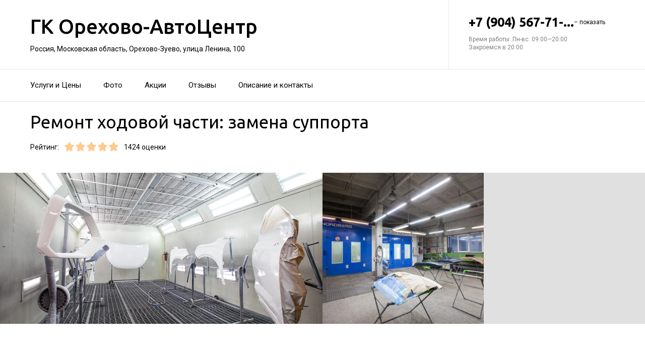

--- FILE ---
content_type: text/html; charset=utf-8
request_url: https://gk-orehovo-avtotsentr.ru/service/zamena_supporta/
body_size: 22569
content:
<!doctype html>
<html id="zhml" lang="ru">
<head>
			<meta itemprop="image" content="https://p2.zoon.ru/6/4/61c1aba267ee4259a238101a_69396087e81e64.60478482.jpg">
		<meta http-equiv="Content-Type" content="text/html; charset=utf-8">
<meta name="description" content="Ремонт ходовой части: замена суппорта в&#160;Автосервисе ГК&#160;Орехово-АвтоЦентр на&#160;улице Ленина в&#160;Орехово-Зуево">
<meta name="keywords" content="">
<meta name="format-detection" content="telephone=no">



<link nonce="ajTFyKA74TpmzNY75ZBodrcY" rel="icon" type="image/png" href="/favicon.png">
<link nonce="ajTFyKA74TpmzNY75ZBodrcY" href='https://fonts.gstatic.com' rel='preconnect' crossorigin>
<link nonce="ajTFyKA74TpmzNY75ZBodrcY" href="https://fonts.googleapis.com/css?family=Ubuntu:400,500,700|Roboto:100,400,700&display=swap&subset=cyrillic,cyrillic-ext" rel="stylesheet">


<link nonce="ajTFyKA74TpmzNY75ZBodrcY" href="//gk-orehovo-avtotsentr.ru/build/lego/lego.css?v=F1u25GNliFE" rel="stylesheet" >

<script nonce="ajTFyKA74TpmzNY75ZBodrcY">
window.Global = {
	user: {},
	city_location: [37.619602, 55.751153]
};
</script>

	<script nonce="ajTFyKA74TpmzNY75ZBodrcY" src="//gk-orehovo-avtotsentr.ru/lib/jquery-3.7.0.1.min.js"  ></script>
<script nonce="ajTFyKA74TpmzNY75ZBodrcY" src="//gk-orehovo-avtotsentr.ru/build/shared/js/helpers.js?v=NVunpYU3qpQ"  ></script>
<script nonce="ajTFyKA74TpmzNY75ZBodrcY" src="//gk-orehovo-avtotsentr.ru/build/shared/js/require.js?v=NOiKhQT8_7U"  ></script> <script nonce="ajTFyKA74TpmzNY75ZBodrcY" src="//gk-orehovo-avtotsentr.ru/lib/require-2.3.7.lite.min.js"  ></script>

<script nonce="ajTFyKA74TpmzNY75ZBodrcY">
window.is_mobile = false;
window.is_ipad = false;
window.is_android = false;
window.is_iphone = false;
window.is_phone = false;

window.static_path = "\/\/gk-orehovo-avtotsentr.ru\/";
window.js_base = '/js.php';
window.mapDriverTileDomain = 'https://maps-api.zoon.ru';
localStorage.setItem('apiToken', 'eyJ0eXAiOiJKV1QiLCJhbGciOiJIUzI1NiJ9.eyJpYXQiOjE3NjU2MTUzMjUsImV4cCI6MTc2NTcwMTcyNSwidHlwZSI6MH0.0F4OQDNQb_deADodEr_VUv36-Pa-S8iF31xDhIZSo5Q');

window.za = window.za || ((data, op) => { window.za.q.push({ data: data, op: op }) });
window.za.q = window.za.q || [];

(function(){
	const rjsconfig = {
		baseUrl: "\/\/gk-orehovo-avtotsentr.ru\/",
		paths: [],
		shim: {},
		waitSeconds: 25,
		enforceDefine: false
	};

	
			rjsconfig.paths = {"js2\/AddOrgBtn":"build\/build3.js?v=FfvZ5plLImg","js2\/AdminNav":"build\/build3.js?v=FfvZ5plLImg","js2\/Analytics":"build\/build3.js?v=FfvZ5plLImg","js2\/BannerCode":"build\/build3.js?v=FfvZ5plLImg","js2\/BannerSlidesController":"build\/build3.js?v=FfvZ5plLImg","js2\/CitySelect":"build\/build3.js?v=FfvZ5plLImg","js2\/Cookie":"build\/build3.js?v=FfvZ5plLImg","js2\/FaqController":"build\/build3.js?v=FfvZ5plLImg","js2\/LinksMaker":"build\/build3.js?v=FfvZ5plLImg","js2\/Observable":"build\/build3.js?v=FfvZ5plLImg","js2\/PhoneController":"build\/build3.js?v=FfvZ5plLImg","js2\/Progressbar":"build\/build3.js?v=FfvZ5plLImg","js2\/StatHelper":"build\/build3.js?v=FfvZ5plLImg","js2\/StatService":"build\/build3.js?v=FfvZ5plLImg","js2\/Suggest2":"build\/build3.js?v=FfvZ5plLImg","js2\/Toggler":"build\/build3.js?v=FfvZ5plLImg","js2\/ZATimer":"build\/build3.js?v=FfvZ5plLImg","js2\/async-unit":"build\/build3.js?v=FfvZ5plLImg","js2\/env":"build\/build3.js?v=FfvZ5plLImg","js2\/headerController":"build\/build3.js?v=FfvZ5plLImg","js2\/jquery.balloon":"build\/build3.js?v=FfvZ5plLImg","js2\/mobile\/HeaderController":"build\/build3.js?v=FfvZ5plLImg","lib\/sly":"build\/build3.js?v=FfvZ5plLImg","js2\/CatalogController":"build\/build3_filter.js?v=arJTiM6tKA","js2\/MapView":"build\/build3_filter.js?v=arJTiM6tKA","js2\/ResultsList":"build\/build3_filter.js?v=arJTiM6tKA","js2\/ResultsLoader":"build\/build3_filter.js?v=arJTiM6tKA","js2\/customSelect":"build\/build3_filter.js?v=arJTiM6tKA","js2\/CommentForm":"build\/build3_comment.js?v=tBQPQmW-bT0","js2\/CommentsExtended":"build\/build3_comment.js?v=tBQPQmW-bT0","js2\/CommentFormNew":"build\/build3_comment_new.js?v=_dTk225TWQ","js2\/CommentsExtendedNew":"build\/build3_comment_new.js?v=_dTk225TWQ","js2\/ServiceGallery2":"build\/build3_service.js?v=MN_bf_mW3aQ","js2\/ServicePageController":"build\/build3_service.js?v=MN_bf_mW3aQ","js2\/zfileuploader":"build\/build3_service.js?v=MN_bf_mW3aQ","lib\/fileuploader\/fileuploader.min":"build\/build3_service.js?v=MN_bf_mW3aQ","js2\/IndexController":"build\/build3_index.js?v=njNdD1Dim-o","js2\/analytics\/Index":"build\/build3_index.js?v=njNdD1Dim-o","js2\/CatalogControllerV2":"build\/build3_catalog.js?v=9fZm20PhBfM","js2\/ProfCatalogControllerV2":"build\/build3_catalog_prof.js?v=MNvA_GAuA_A","js2\/ProfCatalogController":"build\/build3_catalog_prof.js?v=MNvA_GAuA_A","js2\/ProfSearch":"build\/build3_catalog_prof.js?v=MNvA_GAuA_A","js2\/trackScroll":"js2\/trackScroll.js?v=_6VXKBqYj5U","js2\/trace.min":"js2\/trace.min.js?v=kz6e-ip_WSE","js2\/trace":"js2\/trace.js?v=3DkhLCXkePI","js2\/scrollToBlock":"js2\/scrollToBlock.js?v=S-kWSsnOP-4","js2\/jquery.maskedinput":"js2\/jquery.maskedinput.js?v=ac-EzH7K7oM","js2\/jquery.layer":"js2\/jquery.layer.js?v=4vdBuEaTv9E","js2\/hr":"js2\/hr.js?v=qUaTjRI-uyM","js2\/chart":"js2\/chart.js?v=nIY3jMKKnL8","js2\/audioPlayerSimple":"js2\/audioPlayerSimple.js?v=L2urDn5BFIU","js2\/audioPlayer":"js2\/audioPlayer.js?v=KIUtiUJuZ4E","js2\/YoutubeStat":"js2\/YoutubeStat.js?v=V_i1wM_PQZg","js2\/TrackTextReading":"js2\/TrackTextReading.js?v=5y1P3hV3rWE","js2\/Tabs":"js2\/Tabs.js?v=iCoT1tbWr0w","js2\/StereoMonoConverter":"js2\/StereoMonoConverter.js?v=XRB31Umt_XY","js2\/Share":"js2\/Share.js?v=R9BpGZYr9uk","js2\/ServicePromoCard":"js2\/ServicePromoCard.js?v=67J1LED-wOU","js2\/ServiceOrder":"js2\/ServiceOrder.js?v=eyz4GhYBJRE","js2\/ResultsPoints":"js2\/ResultsPoints.js?v=_jfcQcD8jXc","js2\/ResultsMultiList":"js2\/ResultsMultiList.js?v=qwcsM05Vhwo","js2\/PromoStat":"js2\/PromoStat.js?v=Rqs24v0fdj4","js2\/ProfSchedule":"js2\/ProfSchedule.js?v=GHM755Oy1Jc","js2\/PresentationController":"js2\/PresentationController.js?v=bW2mx1aVILk","js2\/ParameterArray":"js2\/ParameterArray.js?v=gZ6wGypqVyM","js2\/OfferCatalogController":"js2\/OfferCatalogController.js?v=M-WMTjBLcSw","js2\/MapViewDummy":"js2\/MapViewDummy.js?v=2Jviyzve92M","js2\/LprOwnerManager":"js2\/LprOwnerManager.js?v=VZ1eKNKQQ-A","js2\/LprOwnerAddForm":"js2\/LprOwnerAddForm.js?v=tVJBb18OaRo","js2\/LayerSelect":"js2\/LayerSelect.js?v=Vw-6QxVvUTo","js2\/InfinitySlider":"js2\/InfinitySlider.js?v=O-VdPohF5Bk","js2\/GetRoute":"js2\/GetRoute.js?v=ZcQ3oB1PfOQ","js2\/FormVacancyCandidate":"js2\/FormVacancyCandidate.js?v=1NMMtjzg3pE","js2\/FormVacancy":"js2\/FormVacancy.js?v=hBRViV6dJFs","js2\/FormUserAccess":"js2\/FormUserAccess.js?v=4pBGp6mHsqk","js2\/CorpArticleSticky":"js2\/CorpArticleSticky.js?v=eCoWx3IdhEA","js2\/ConnectButtonWorkhours":"js2\/ConnectButtonWorkhours.js?v=O_SJiCqiPQ","js2\/ConnectButtonLego":"js2\/ConnectButtonLego.js?v=0wujDpsOa8E","js2\/Confirm":"js2\/Confirm.js?v=kprqAucF-Ss","js2\/CollapseHelper":"js2\/CollapseHelper.js?v=HmY5_bthOKg","js2\/CityToggler":"js2\/CityToggler.js?v=UoiLBQ-Vimc","js2\/CheckBoxList":"js2\/CheckBoxList.js?v=97i3RtmdSk4","js2\/CatalogTabs":"js2\/CatalogTabs.js?v=K3uS6xNwRxw","js2\/CatalogPhotoSlider":"js2\/CatalogPhotoSlider.js?v=zDxd6fAsHEo","js2\/CatalogControllerMobileV2":"js2\/CatalogControllerMobileV2.js?v=iifCXf7jBIY","js2\/Cart":"js2\/Cart.js?v=NKWi424BsQA","js2\/BannerController":"js2\/BannerController.js?v=083QHLagqYY","js2\/Balloon":"js2\/Balloon.js?v=OtVXkrSJdL4","js2\/AudioHTML5":"js2\/AudioHTML5.js?v=IZSAAsnywNo","js2\/Affix":"js2\/Affix.js?v=YaZcbFaeVF8","build\/build3_service":"build\/build3_service.js?v=MN_bf_mW3aQ","build\/build3_index":"build\/build3_index.js?v=njNdD1Dim-o","build\/build3_filter":"build\/build3_filter.js?v=arJTiM6tKA","build\/build3_comment_new":"build\/build3_comment_new.js?v=_dTk225TWQ","build\/build3_comment":"build\/build3_comment.js?v=tBQPQmW-bT0","build\/build3_catalog_prof":"build\/build3_catalog_prof.js?v=MNvA_GAuA_A","build\/build3_catalog":"build\/build3_catalog.js?v=9fZm20PhBfM","build\/build3":"build\/build3.js?v=FfvZ5plLImg","js2\/prof\/Booking":"js2\/prof\/Booking.js?v=Y-3_tr-Sot4","js2\/mobile\/ActionButtonBalloon":"js2\/mobile\/ActionButtonBalloon.js?v=uLvYR4qnC9s","js2\/nobot\/decode":"js2\/nobot\/decode.js?v=9rHpmf7ZiQ","js2\/lk\/ZTour":"js2\/lk\/ZTour.js?v=HN_19e4u4w","js2\/lk\/TypePayer":"js2\/lk\/TypePayer.js?v=FxAytLOR0aw","js2\/lk\/Specialist":"js2\/lk\/Specialist.js?v=gKMiVA99Gwo","js2\/lk\/Pleer":"js2\/lk\/Pleer.js?v=cGcA8329dJk","js2\/lk\/MonthScroller":"js2\/lk\/MonthScroller.js?v=t_xhJEKhMw","js2\/lk\/MenuMobile":"js2\/lk\/MenuMobile.js?v=-rzdd7FLb-c","js2\/lk\/Menu":"js2\/lk\/Menu.js?v=-vG4QWXmv7o","js2\/lk\/Header":"js2\/lk\/Header.js?v=qUhaKiMywu8","js2\/lk\/CommentsExtended":"js2\/lk\/CommentsExtended.js?v=ijolLSGVVow","js2\/lk\/CommentForm":"js2\/lk\/CommentForm.js?v=964v2J4Ng80","js2\/i18n\/ru_RU":"js2\/i18n\/ru_RU.js?v=RqEC6k4N2eU","js2\/analytics\/OffersSimilar":"js2\/analytics\/OffersSimilar.js?v=MyiD_8JuRrE","js2\/analytics\/OffersMain":"js2\/analytics\/OffersMain.js?v=FZxKIA1CziI","js2\/ko\/bindings\/workhours":"js2\/ko\/bindings\/workhours.js?v=m4x5cyGt-UA","js2\/ko\/bindings\/toggler":"js2\/ko\/bindings\/toggler.js?v=JRcQ1vcqzyQ","js2\/ko\/bindings\/sortable":"js2\/ko\/bindings\/sortable.js?v=p-YqZI0lrg","js2\/ko\/bindings\/slide":"js2\/ko\/bindings\/slide.js?v=GZ281aVnQzk","js2\/ko\/bindings\/scrollTo":"js2\/ko\/bindings\/scrollTo.js?v=O7U3tp7_fJo","js2\/ko\/bindings\/rivalSly":"js2\/ko\/bindings\/rivalSly.js?v=nAt9gcVKaKc","js2\/ko\/bindings\/preHTML":"js2\/ko\/bindings\/preHTML.js?v=4dvQrtM_kHc","js2\/ko\/bindings\/masked":"js2\/ko\/bindings\/masked.js?v=LTR-fQngoSQ","js2\/ko\/bindings\/jqAuto":"js2\/ko\/bindings\/jqAuto.js?v=uVqoOUc7d1Q","js2\/ko\/bindings\/inputFilter":"js2\/ko\/bindings\/inputFilter.js?v=wuceSr1Lggc","js2\/ko\/bindings\/flyTo":"js2\/ko\/bindings\/flyTo.js?v=bYjjZfb4Uao","js2\/ko\/bindings\/fileuploader":"js2\/ko\/bindings\/fileuploader.js?v=_s0eGgvA7QE","js2\/ko\/bindings\/chosen":"js2\/ko\/bindings\/chosen.js?v=fRuCVaQYRJc","js2\/ko\/bindings\/calendar":"js2\/ko\/bindings\/calendar.js?v=IFBqBpnsvfs","js2\/ko\/bindings\/autofocus":"js2\/ko\/bindings\/autofocus.js?v=quHt9VvE7ek","js2\/ko\/bindings\/autocomplete":"js2\/ko\/bindings\/autocomplete.js?v=2_-f1Jxf-As","build\/shared\/js\/toast":"build\/shared\/js\/toast.js?v=VE8zRg8MTqU","build\/shared\/js\/require":"build\/shared\/js\/require.js?v=NOiKhQT8_7U","build\/shared\/js\/modal":"build\/shared\/js\/modal.js?v=6gVzDnneonM","build\/shared\/js\/helpers":"build\/shared\/js\/helpers.js?v=NVunpYU3qpQ","build\/main\/js\/organization":"build\/main\/js\/organization.js?v=ZZkEU5gnP0w","build\/lego2\/lego2":"build\/lego2\/lego2.js?v=aBQmwV5uQB0","build\/lego\/lego":"build\/lego\/lego.js?v=sjNIk5o+Q\/k","build\/lego\/mobile\/lego":"build\/lego\/mobile\/lego.js?v=menYUTfbRu8","build\/shared\/vendors\/vue":"build\/shared\/vendors\/vue.js?v=3.5.25","build\/shared\/vendors\/swiper":"build\/shared\/vendors\/swiper.js?v=11.2.10","build\/shared\/widgets\/filters":"build\/shared\/widgets\/filters.js?v=xlKhtnl9S1k","build\/shared\/widgets\/driver_yandex":"build\/shared\/widgets\/driver_yandex.js?v=YTiMbAanyTc","build\/shared\/widgets\/driver_leaflet":"build\/shared\/widgets\/driver_leaflet.js?v=\/YuZSPrrhns"};
	
	const P = rjsconfig.paths;
	const S = rjsconfig.shim;

	P['d3'] = ['lib/d3/5.7.0z.min'];

	P['_ko'] = ['lib/knockout/knockout-3.5.0'];
	S['_ko'] = {deps: ['jquery'], exports: 'ko'};

	if (!('lib/sly' in P)) {
		P['lib/sly'] = 'lib/sly/sly.js?v=1.6.1.2';
	}

	P['Centrifuge'] = 'lib/centrifuge-3.0.0.min';
	S['Centrifuge'] = {exports: 'Centrifuge'};

	P['YT_loader'] = ['https://www.youtube.com/iframe_api?noext'];
	S['YT_loader'] = {exports: 'YT'};

	P['TinyMCE'] = 'lib/tinymce/tinymce.min';
	S['TinyMCE'] = {exports: 'tinymce'};

	S['lib/fileuploader/fileuploader.min'] = {exports: 'qq'};
	S['js2/zfileuploader'] = {deps: ['lib/fileuploader/fileuploader.min'], exports: 'qq'};

	requirejs.config(rjsconfig);

	define('window', () => window);
	define('ko', [ '_ko' ], function (ko) {
		ko.bindingHandlers.stopBinding = { init: () => ({ controlsDescendantBindings: true }) };
		ko.virtualElements.allowedBindings.stopBinding = true;
		return ko;
	});
	define('knockout ', ['ko'], (ko) => ko);
	define('jquery', () => $);

	define('zfileuploader', ['js2/zfileuploader'], (f) => f);
	define('fileuploader', ['lib/fileuploader/fileuploader.min'], (f) => f);

	zrequire.define('jquery', () => $);
})();

	window['jquery_layer_opts'] = {"css":"","q":[]};

window['create_layer'] = function(name, settings){
	window.jquery_layer_opts.q.push(Array.prototype.slice.call(arguments));
	requirejs(['jquery','js2/jquery.layer'], () => {});
};

const docready = (cb) => { cb() };
const jqready = (cb) => { requirejs(['jquery'], ($) => { $(() => { cb($) }) }) };
const jquery = (cb) => { requirejs(['jquery'], ($) => { cb($) }) };
</script>

<script nonce="ajTFyKA74TpmzNY75ZBodrcY" src="//gk-orehovo-avtotsentr.ru/build/i18n/cache/ru_RU.js"  ></script>

<script nonce="ajTFyKA74TpmzNY75ZBodrcY">
;(function () {
	var global = window;
	var messages = global['i18nMessages'];
	var modulePrefix = '';
	var moduleMessages = {};
	var isDebugBarEnabled = false;
	var debugBarUrlAdmin = "";
	global.sprintf = format;

	if (messages === undefined) {
		throw Error('I18n messages are not loaded.');
	}
	if (modulePrefix !== '') {
		if (moduleMessages !== undefined) {
			messages = Object.assign(messages, moduleMessages);
		} else {
			throw Error('I18n module messages are not loaded');
		}
	}

	if (typeof global.sprintf === 'undefined') {
		console.warn('Sprintf.js is not loaded.');
		global.sprintf = function (str, count) {
			return str.replace('%d', count);
		}
	}

	function I18n (locale, messages) {
		this.__locale = locale;
		this.__messages = messages;
	}

	Object.defineProperties(I18n.prototype, {
		locale: {
			get: function () {
				return this.__locale;
			}
		},

		messages: {
			get: function () {
				return this.__messages;
			}
		}
	});

	Object.assign(I18n.prototype, {
		constructor: I18n,

		queue: [],
		queueTimeout: null,

		getTransList: function (path) {
			return path.split('.');
		},

		getPluralList: function (pluralMessage) {
			return pluralMessage.split('|');
		},

		getTransProp: function (list) {
			var prop = Object.assign({}, this.messages);

			for (var index in list) {
				var value = prop[list[index]];
				prop = value;

				if (value === null || typeof value !== 'object') break;
			}

			if ((prop !== null) && typeof prop === 'object') {
				var pathJSON = JSON.stringify('i18n.messages.' + list.join('.'));
				var messagesJSON = JSON.stringify(prop, null, 4);
				throw Error('i18n.t returns object.\nWrong path: ' + pathJSON + '.\nTry another path.\nCurrent messages by path:\n' + messagesJSON + '.\n');
			}
			return prop;
		},

		/**
		 * Method for get trans message by path
		 *
		 * @param {string} path
		 * @param {object} replaces - optional
		 * @returns {string|undefined}
		 */
		t: function (path, replaces) {
			var result = this.getTransProp(this.getTransList(path));
			if(replaces) {
				for (var key in replaces) {
					if (!replaces.hasOwnProperty(key)) {
						continue;
					}
					result = result.replaceAll(':' + key, replaces[key]);
				}
			}

			this.addItemToDebugBar(path, result);

			if (!result) {
				// this.log(path);
			}

			return result;
		},

		log: function(path) {
			const self = this;

			self.queue.push(path);
			clearTimeout(self.queueTimeout);
			self.queueTimeout = setTimeout(function() {
				window.zrequest.post('/js.php?area=system&action=jsError', {
					message: 'I18n message not found!',
					url: window.location.href,
					data: {
						'ru_RU': self.queue,
					},
				}).then(function(){
					self.queue = [];
				});
			}, 50);
		},

		pluralByValue: function (pluralMessage, count) {
			var idx = (Math.abs(count) === 1) ? 1 : 0;
			var list = this.getPluralList(pluralMessage);
			return this.sprintfForPlural(list[idx], this.numberFormat(count));
		},

		sprintfForPlural: function (format, number) {
			if (typeof number === 'string') {
				format = format.replace('%d', '%s');
			}
			return sprintf(format, number);
		},

		/**
		 * Default pluralize according to MDN <Plural rule #1 (2 forms)>
		 * Families: Germanic (Danish, Dutch, English, Faroese, Frisian, German, Norwegian, Swedish), Finno-Ugric (Estonian, Finnish, Hungarian), Language isolate (Basque), Latin/Greek (Greek), Semitic (Hebrew), Romanic (Italian, Portuguese, Spanish, Catalan), Vietnamese
		 *
		 * @see https://developer.mozilla.org/en-US/docs/Mozilla/Localization/Localization_and_Plurals
		 * @param {string} path
		 * @param {number} count
		 * @returns {string|undefined}
		 */
		plural: function (path, count) {
			var pluralMessage = this.getTransProp(this.getTransList(path));
			return this.pluralByValue(pluralMessage, count);
		},

		numberFormat: function (number) {
			if (typeof number !== 'number') {
				return number;
			}

			let numberFormatDecimalSeparator = null;
			let numberFormatThousandsSeparator = null;

			if (!numberFormatDecimalSeparator && !numberFormatThousandsSeparator) {
				return number;
			}

			let decimals = 0;
			if (!Number.isInteger(number)) {
				if (number === 0.) {
					return number;
				}
				let split = number.toString().split('.');
				decimals = split[1] ? split[1].length : 0;
			}
			return this.number_format(number, decimals, '', '');
		},

		percentFormat: function (number) {
			return sprintf('%s%%', this.numberFormat(number));
		},

		number_format: function (number, decimals = 0, dec_point = '.', thousands_sep = ',') {
			let sign = number < 0 ? '-' : '';

			let s_number = Math.abs(parseInt(number = (+number || 0).toFixed(decimals))) + "";
			let len = s_number.length;
			let tchunk = len > 3 ? len % 3 : 0;

			let ch_first = (tchunk ? s_number.substr(0, tchunk) + thousands_sep : '');
			let ch_rest = s_number.substr(tchunk)
				.replace(/(\d\d\d)(?=\d)/g, '$1' + thousands_sep);
			let ch_last = decimals ?
				dec_point + (Math.abs(number) - s_number)
					.toFixed(decimals)
					.slice(2) :
				'';

			return sign + ch_first + ch_rest + ch_last;
		},

		/**
		 * Method add translate item for debugbar
		 *
		 * @param {string} path
		 * @param {string} result
		 * @returns {void}
		 */
		addItemToDebugBar: function (path, result) {
			if (!isDebugBarEnabled || !global.frames['z_debugbar_frame']) return;

			const documentFrame = global.frames['z_debugbar_frame'].document;
			const existsKey = documentFrame.querySelector('[data-key="' + path + '"]');

			if (existsKey) return;

			const isExistsGroup = result in zDebugBarTranslatedItems;
			const groupId = isExistsGroup ? zDebugBarTranslatedItems[result] : (Math.random() * 1e8).toString(16);
			if (!isExistsGroup) {
				const contentGroup = `<li><a href="#" class="js-z-debuuger-panel-filter"`
						+ ` data-group="${groupId}">${result} (<span class="js-z-debuuger-panel-filter-count">1</span>) </a></li>`;
				documentFrame.querySelector('[data-filter="translate"] ul').innerHTML += contentGroup;
				zDebugBarTranslatedItems[result] = groupId;
			}

			const contentKey = `<div class="z-debugbar-tab-content-item" data-key="${path}" data-group="${groupId}">`
					+ `<div>key: <a target="_blank" href="${debugBarUrlAdmin}${path}">${path}</a></div><div>${result}</div></div>`;
			documentFrame.querySelector('[data-list="translate"]').innerHTML += contentKey;

			const currentCount = parseInt(documentFrame.querySelector('[data-count="translate"]').innerHTML);
			documentFrame.querySelector('[data-count="translate"]').innerHTML = currentCount + 1;

			documentFrame.querySelector('.js-z-debuuger-panel-filter[data-group="' + groupId + '"] span.js-z-debuuger-panel-filter-count').innerHTML = documentFrame.querySelectorAll(".z-debugbar-tab-content-item[data-group='" + groupId + "']").length;
			const allFilters = documentFrame.querySelectorAll('div[data-filter="translate"] ul li:not(.all-filters)');
			documentFrame.querySelectorAll('div[data-filter="translate"] ul li:not(.all-filters)').forEach(e => e.remove());
			Array.from(allFilters).sort(
				function (a, b) {
					return (a.querySelector('.js-z-debuuger-panel-filter').innerHTML > b.querySelector('.js-z-debuuger-panel-filter').innerHTML) ? 1 : -1;
				}).forEach(function (el) {
					documentFrame.querySelector('div[data-filter=translate] ul').appendChild(el);
			});

		}
	});

	global.i18n = new I18n('ru_RU', messages);
})();
</script>

<script nonce="ajTFyKA74TpmzNY75ZBodrcY" src="//gk-orehovo-avtotsentr.ru/js2/i18n/ru_RU.js?v=RqEC6k4N2eU"  ></script>


<script type="application/ld+json" nonce="ajTFyKA74TpmzNY75ZBodrcY">{"@context":"http:\/\/schema.org","@type":"AutomotiveBusiness","name":"\u0410\u0432\u0442\u043e\u0441\u0435\u0440\u0432\u0438\u0441 \u0413\u041a \u041e\u0440\u0435\u0445\u043e\u0432\u043e-\u0410\u0432\u0442\u043e\u0426\u0435\u043d\u0442\u0440","address":{"@type":"PostalAddress","streetAddress":"\u041c\u043e\u0441\u043a\u043e\u0432\u0441\u043a\u0430\u044f \u043e\u0431\u043b\u0430\u0441\u0442\u044c, \u041e\u0440\u0435\u0445\u043e\u0432\u043e-\u0417\u0443\u0435\u0432\u043e, \u0443\u043b\u0438\u0446\u0430 \u041b\u0435\u043d\u0438\u043d\u0430, 100","addressLocality":"\u041c\u043e\u0441\u043a\u0432\u0430"},"url":"https:\/\/gk-orehovo-avtotsentr.ru\/","contactPoint":{"@type":"ContactPoint","telephone":"+7\u00a0(904)\u00a0567-71-19","contactType":"customer service","areaServed":"RU","availableLanguage":"Russian"},"image":"https:\/\/p2.zoon.ru\/preview\/c_6WRXv1U9dG3H6EHj1Vcg\/2400x1500x75\/1\/6\/4\/original_61c1aba267ee4259a238101a_69396087e81e64.60478482.jpg","aggregateRating":{"@type":"AggregateRating","ratingValue":4.9,"worstRating":1,"bestRating":5,"reviewCount":291}}</script>

<title>Ремонт ходовой части: замена суппорта&#160;&#8212; Автосервис ГК&#160;Орехово-АвтоЦентр на&#160;улице Ленина в&#160;Орехово-Зуево</title>

</head>
<body class="desktop_layout">
	<main id="wrap">
		<div
				class="wrapper js-phone-holder"
									itemscope itemtype="http://schema.org/AutomotiveBusiness"
				>

			<!-- HEADER -->
			<div class="container container-rightcol-padding container-header" data-uitest="lego-header-block">
				<div class="container-rightcol">
					<div class="maincol">
						<div class="container-offset-m">
							<a class="logo" href="/">
								ГК Орехово-АвтоЦентр
							</a>
							<div class="mg-top-s fs-small">
								<a href="/contacts/" class="inivisible-link">
		Россия, Московская область, Орехово-Зуево, улица Ленина, 100
	
	</a>

							</div>
						</div>
					</div>
				</div>
				<div class="rightcol">
					<div class="container-offset-m">
													<div id="js-header-phone" class="header-phone">
								
<span
	class="js-phone phoneView phone-hidden "
	data-json="{&quot;object_id&quot;:&quot;61c1aba267ee4259a238101a.54fa&quot;,&quot;formatted&quot;:&quot;+7\u00a0(904)\u00a0567-71-19&quot;,&quot;object_type&quot;:&quot;organization&quot;,&quot;source_type&quot;:&quot;service&quot;}"
	data-number="+7 (904) 567-71-19"
	data-uitest="phone-link"
	data-za="{&quot;data&quot;:{&quot;ev_sourceType&quot;:&quot;service&quot;,&quot;ev_sourceId&quot;:&quot;61c1aba267ee4259a238101a.54fa&quot;,&quot;object_type&quot;:&quot;organization&quot;,&quot;object_id&quot;:&quot;61c1aba267ee4259a238101a.54fa&quot;,&quot;ev_label&quot;:&quot;premium&quot;,&quot;ev_category&quot;:&quot;phone_o_l&quot;},&quot;send_once&quot;:true}">
	<a rel="nofollow" href="tel:+79045677119" class="tel-phone js-phone-number">
		+7 (904) 567-71-...
		<span class="js-showPhoneNumber showPhoneNumber">– показать</span>
	</a>
	</span>

							</div>
												
						<div class="header-workhours gray">
							<a href="/contacts/" class="invisible-link">
								<span class="workhours">
Время работы:  Пн-вс: 09:00—20:00 
	<br>Закроемся в 20:00
	<meta itemprop="openingHours" content="Mo-Su 09:00-20:00" />
</span>

							</a>
						</div>
					</div>
				</div>
			</div>
			<!-- end HEADER -->
						<!-- NAVIGATION -->

<div class="nav" id="navigation">
	<div class="nav-block" data-uitest="lego-navigation-block">
		<div class="container z-flex z-flex--center-y">
			<ul class="list-reset">
								<li class="nav-item">
					<a class="item-link"
					   data-za="{&quot;ev_category&quot;:&quot;menu_dish&quot;}"
					   href="https://gk-orehovo-avtotsentr.ru/#services"
					>Услуги и&#160;Цены</a>
				</li>
								<li class="nav-item">
					<a class="item-link"
					   data-za="{&quot;ev_category&quot;:&quot;photo&quot;}"
					   href="https://gk-orehovo-avtotsentr.ru/#gallery"
					>Фото</a>
				</li>
								<li class="nav-item">
					<a class="item-link"
					   data-za="{&quot;ev_category&quot;:&quot;offer&quot;}"
					   href="/offers/"
					>Акции</a>
				</li>
								<li class="nav-item">
					<a class="item-link"
					   data-za="{&quot;ev_category&quot;:&quot;comments&quot;}"
					   href="/reviews/"
					>Отзывы</a>
				</li>
								<li class="nav-item">
					<a class="item-link"
					   data-za="{&quot;ev_category&quot;:&quot;contacts&quot;}"
					   href="/contacts/"
					>Описание и&#160;контакты</a>
				</li>
							</ul>
					</div>
	</div>
</div>
<script nonce="ajTFyKA74TpmzNY75ZBodrcY">
</script>
<!-- end NAVIGATION -->


			
			<section class="service-container service-content">
	<div class="container-rightcol clearfix">
		<div class="maincol clearfix rel">

			<h1 class="service-title mg-bottom-s">Ремонт ходовой части: замена суппорта</h1>

			

			<div class="service-stars-view rating-offset clearfix">
				<div class="pull-left mg-right-s">Рейтинг:</div>
				<div class="pull-left mg-right-s"><div class="stars-view stars-view-big clearfix" data-val="4.9" data-my="" itemprop="ratingValue">
	<meta itemprop="ratingCount" content="291 отзыв"/>
	<meta itemprop="bestRating" content="5"/>
	<meta itemprop="worstRating" content="1"/>
		<span class="star-item " data-pos="1"><span style="width: 100%;"></span></span>
		<span class="star-item " data-pos="2"><span style="width: 100%;"></span></span>
		<span class="star-item " data-pos="3"><span style="width: 100%;"></span></span>
		<span class="star-item " data-pos="4"><span style="width: 100%;"></span></span>
		<span class="star-item " data-pos="5"><span style="width: 90%;"></span></span>
	</div>
<span class="fs-small">1424 оценки</span>
</div>
			</div>
						<div class="mw600 lego-service-descr js-lego-service-descr"><p> </p></div>
						

		</div>
	</div>
</section>

<div id="gallery">
<div class="gallery" id="u8783803" data-uitest="lego-gallery-block">
			<div
			class="z-placeholder gallery-photo-container gallery-photo--first"
			data-thumb=""
			data-uitest="lego-gallery-photo-placeholder">
			<div
				data-original="https://p2.zoon.ru/preview/F0VbCLIBnMX5xQmFjKlOZw/1200x800x85/1/6/4/original_61c1aba267ee4259a238101a_69396087e81e64.60478482.jpg"
				data-id="693960885d01ee2a940360c7"
				class="z-placeholder__image gallery-photo"></div>
		</div>
			<div
			class="z-placeholder gallery-photo-container"
			data-thumb=""
			data-uitest="lego-gallery-photo-placeholder">
			<div
				data-original="https://p2.zoon.ru/preview/EIXlB0PnxeXE6YwDk8Cfvg/1200x800x85/1/e/5/original_61c1aba267ee4259a238101a_69396088878ea3.55649195.jpg"
				data-id="69396088ab5fb6e127032bc3"
				class="z-placeholder__image gallery-photo"></div>
		</div>
			<div
			class="z-placeholder gallery-photo-container"
			data-thumb=""
			data-uitest="lego-gallery-photo-placeholder">
			<div
				data-original="https://p0.zoon.ru/preview/H4YhPQlhE_ymUKJx1xXgYQ/1200x800x85/1/b/6/original_61c1aba267ee4259a238101a_6939608f5da247.25088057.jpg"
				data-id="6939608f00c5ab1695079e63"
				class="z-placeholder__image gallery-photo"></div>
		</div>
	</div>
</div>
<script nonce="ajTFyKA74TpmzNY75ZBodrcY">
	zrequire(["build/shared/js/modal"], function(mc) {
		const node = document.getElementById('u8783803');
		const photos = [{"small":"https:\/\/p2.zoon.ru\/preview\/E7ffYcJv5Amq5YLQpz7iEA\/98x98x90\/1\/6\/4\/61c1aba267ee4259a238101a_69396087e81e64.60478482.jpg","large":"https:\/\/p2.zoon.ru\/preview\/F0VbCLIBnMX5xQmFjKlOZw\/1200x800x85\/1\/6\/4\/original_61c1aba267ee4259a238101a_69396087e81e64.60478482.jpg","original":"https:\/\/p2.zoon.ru\/preview\/AlDbAIyEvCITSfIbFLTLag\/1500x1000x75\/1\/6\/4\/original_61c1aba267ee4259a238101a_69396087e81e64.60478482.jpg","copyright":null,"height":1333,"ratio":1.5,"id":"693960885d01ee2a940360c7"},{"small":"https:\/\/p2.zoon.ru\/preview\/Eb5NlBsdtRKlCRiZsFVmnA\/98x98x90\/1\/e\/5\/61c1aba267ee4259a238101a_69396088878ea3.55649195.jpg","large":"https:\/\/p2.zoon.ru\/preview\/EIXlB0PnxeXE6YwDk8Cfvg\/1200x800x85\/1\/e\/5\/original_61c1aba267ee4259a238101a_69396088878ea3.55649195.jpg","original":"https:\/\/p2.zoon.ru\/preview\/jSfKbXNY0Ceeibqe9Ei2Qw\/1500x1000x75\/1\/e\/5\/original_61c1aba267ee4259a238101a_69396088878ea3.55649195.jpg","copyright":null,"height":1333,"ratio":1.5,"id":"69396088ab5fb6e127032bc3"},{"small":"https:\/\/p0.zoon.ru\/preview\/W7lDTc53lUAiAZZ9F_nWKA\/98x98x90\/1\/b\/6\/61c1aba267ee4259a238101a_6939608f5da247.25088057.jpg","large":"https:\/\/p0.zoon.ru\/preview\/H4YhPQlhE_ymUKJx1xXgYQ\/1200x800x85\/1\/b\/6\/original_61c1aba267ee4259a238101a_6939608f5da247.25088057.jpg","original":"https:\/\/p0.zoon.ru\/preview\/_k-IIFr24Nat_Wjal8xInA\/1500x1000x75\/1\/b\/6\/original_61c1aba267ee4259a238101a_6939608f5da247.25088057.jpg","copyright":null,"height":1333,"ratio":1.5,"id":"6939608f00c5ab1695079e63"},{"small":"https:\/\/p1.zoon.ru\/preview\/8jtbK-7CJc7PDTI8tYiffA\/98x98x90\/1\/0\/0\/61c1aba267ee4259a238101a_693960893d7322.87887432.jpg","large":"https:\/\/p1.zoon.ru\/preview\/VxPBz4RFjt0ozSHq5IOr0Q\/1200x800x85\/1\/0\/0\/original_61c1aba267ee4259a238101a_693960893d7322.87887432.jpg","original":"https:\/\/p1.zoon.ru\/preview\/ijpls1DELVEs75Hz6rlvWA\/1500x1000x75\/1\/0\/0\/original_61c1aba267ee4259a238101a_693960893d7322.87887432.jpg","copyright":null,"height":1333,"ratio":1.5,"id":"693960890166cb5dd40c03b4"},{"small":"https:\/\/p1.zoon.ru\/preview\/q5BDiTABHqWAULVFNid6hQ\/98x98x90\/1\/6\/f\/61c1aba267ee4259a238101a_693960823a86f2.57655873.jpg","large":"https:\/\/p1.zoon.ru\/preview\/w3kPct-OKsEiDIpfjZ2aMw\/1200x800x85\/1\/6\/f\/original_61c1aba267ee4259a238101a_693960823a86f2.57655873.jpg","original":"https:\/\/p1.zoon.ru\/preview\/EhdHwXcP-eT-99f-ULh5tQ\/1500x1000x75\/1\/6\/f\/original_61c1aba267ee4259a238101a_693960823a86f2.57655873.jpg","copyright":null,"height":1333,"ratio":1.5,"id":"693960820166cb5dd40c03ac"},{"small":"https:\/\/p0.zoon.ru\/preview\/QCRpyzBMLXsqO9FbEkkPCg\/98x98x90\/1\/b\/3\/61c1aba267ee4259a238101a_6939608bd95ac2.69096457.jpg","large":"https:\/\/p0.zoon.ru\/preview\/eQVA-QAsUQdXaQs_H_nNag\/1200x800x85\/1\/b\/3\/original_61c1aba267ee4259a238101a_6939608bd95ac2.69096457.jpg","original":"https:\/\/p0.zoon.ru\/preview\/FxLzS8i05LOTY8WI9eqL0g\/1500x1000x75\/1\/b\/3\/original_61c1aba267ee4259a238101a_6939608bd95ac2.69096457.jpg","copyright":null,"height":1333,"ratio":1.5,"id":"6939608c5999ef8bbb04a0c5"},{"small":"https:\/\/p0.zoon.ru\/preview\/1VaOswcuJCDzfHaU12ZBmQ\/98x98x90\/1\/b\/2\/61c1aba267ee4259a238101a_69396091e16a63.91953671.jpg","large":"https:\/\/p0.zoon.ru\/preview\/Vl8gooPFuYCbF8IBFZtiOQ\/1200x800x85\/1\/b\/2\/original_61c1aba267ee4259a238101a_69396091e16a63.91953671.jpg","original":"https:\/\/p0.zoon.ru\/preview\/ZKpZ3qO859jdAV_eQefROA\/1500x1000x75\/1\/b\/2\/original_61c1aba267ee4259a238101a_69396091e16a63.91953671.jpg","copyright":null,"height":1333,"ratio":1.5,"id":"69396092e226d8243602edc2"},{"small":"https:\/\/p0.zoon.ru\/preview\/FbIFmmC0txzfmwoBAqRUUQ\/98x98x90\/1\/3\/f\/61c1aba267ee4259a238101a_69396090d7b603.96199795.jpg","large":"https:\/\/p0.zoon.ru\/preview\/4D2vRcrI5eq5J1o60FTD0g\/1200x800x85\/1\/3\/f\/original_61c1aba267ee4259a238101a_69396090d7b603.96199795.jpg","original":"https:\/\/p0.zoon.ru\/preview\/03djuj8mGBHP50gHbrQ_Ww\/1500x1000x75\/1\/3\/f\/original_61c1aba267ee4259a238101a_69396090d7b603.96199795.jpg","copyright":null,"height":1333,"ratio":1.5,"id":"6939609166a31b008c048b7d"},{"small":"https:\/\/p2.zoon.ru\/preview\/AigpZVKo_DVIw3yYxj5A4w\/98x98x90\/1\/2\/f\/61c1aba267ee4259a238101a_69396090577557.57346597.jpg","large":"https:\/\/p2.zoon.ru\/preview\/uTE1WjDrdlmPPThvGWQTMg\/1200x800x85\/1\/2\/f\/original_61c1aba267ee4259a238101a_69396090577557.57346597.jpg","original":"https:\/\/p2.zoon.ru\/preview\/JhuiR6IG3C7Jd4z8-DhuCA\/1500x1000x75\/1\/2\/f\/original_61c1aba267ee4259a238101a_69396090577557.57346597.jpg","copyright":null,"height":1333,"ratio":1.5,"id":"69396090990dbf223108858f"},{"small":"https:\/\/p1.zoon.ru\/preview\/R3rOHDk2qQwPeQHPdJLGnQ\/98x98x90\/1\/3\/1\/61c1aba267ee4259a238101a_6939608e755b96.28843467.jpg","large":"https:\/\/p1.zoon.ru\/preview\/q9EnkBn5pdLJJq8LpIhRyg\/1200x800x85\/1\/3\/1\/original_61c1aba267ee4259a238101a_6939608e755b96.28843467.jpg","original":"https:\/\/p1.zoon.ru\/preview\/VMr_QODxlkv1Es-Js_WjeA\/1500x1000x75\/1\/3\/1\/original_61c1aba267ee4259a238101a_6939608e755b96.28843467.jpg","copyright":null,"height":1333,"ratio":1.5,"id":"6939608eabb6cdbb54072698"},{"small":"https:\/\/p0.zoon.ru\/preview\/kha1QYvTrnB8c2Gt12R2XQ\/98x98x90\/1\/d\/9\/61c1aba267ee4259a238101a_6939608dc36020.10212778.jpg","large":"https:\/\/p0.zoon.ru\/preview\/jht2Gg9MGk3nchamCgnlDA\/1200x800x85\/1\/d\/9\/original_61c1aba267ee4259a238101a_6939608dc36020.10212778.jpg","original":"https:\/\/p0.zoon.ru\/preview\/qXon2lMJjcNrv2grJQ8www\/1500x1000x75\/1\/d\/9\/original_61c1aba267ee4259a238101a_6939608dc36020.10212778.jpg","copyright":null,"height":1333,"ratio":1.5,"id":"6939608edbdbdd7d3a0699a8"},{"small":"https:\/\/p1.zoon.ru\/preview\/pgQq7SLywXIEXTP4SPiJJg\/98x98x90\/1\/4\/6\/61c1aba267ee4259a238101a_6939608d083ad9.72921570.jpg","large":"https:\/\/p1.zoon.ru\/preview\/Fc4Zeg_A48MjRwTbwAMJ-A\/1200x800x85\/1\/4\/6\/original_61c1aba267ee4259a238101a_6939608d083ad9.72921570.jpg","original":"https:\/\/p1.zoon.ru\/preview\/RM63EHGl4itHKHfGZzQ81Q\/1500x1000x75\/1\/4\/6\/original_61c1aba267ee4259a238101a_6939608d083ad9.72921570.jpg","copyright":null,"height":1333,"ratio":1.5,"id":"6939608db45f95a5970add19"},{"small":"https:\/\/p2.zoon.ru\/preview\/S6imGdK2KO9FT9fWxKWY6g\/98x98x90\/1\/5\/5\/61c1aba267ee4259a238101a_6939608b3777f8.18213094.jpg","large":"https:\/\/p2.zoon.ru\/preview\/XMLUg_Nuii9t2bRRMqEVaQ\/1200x800x85\/1\/5\/5\/original_61c1aba267ee4259a238101a_6939608b3777f8.18213094.jpg","original":"https:\/\/p2.zoon.ru\/preview\/v4tpB3JbeawEprrImHDdeg\/1500x1000x75\/1\/5\/5\/original_61c1aba267ee4259a238101a_6939608b3777f8.18213094.jpg","copyright":null,"height":1333,"ratio":1.5,"id":"6939608bcfa455849f0a478f"},{"small":"https:\/\/p2.zoon.ru\/preview\/9NjqxJ4A7JZ_kj6NQVfHVA\/98x98x90\/1\/5\/b\/61c1aba267ee4259a238101a_6939608a9fe431.08640201.jpg","large":"https:\/\/p2.zoon.ru\/preview\/HoUdZ8yVcpwwmxsWQk5z3Q\/1200x800x85\/1\/5\/b\/original_61c1aba267ee4259a238101a_6939608a9fe431.08640201.jpg","original":"https:\/\/p2.zoon.ru\/preview\/jGJjfUJ-tXiSTjalx0zYmA\/1500x1000x75\/1\/5\/b\/original_61c1aba267ee4259a238101a_6939608a9fe431.08640201.jpg","copyright":null,"height":1333,"ratio":1.5,"id":"6939608a1e6563003f00c058"},{"small":"https:\/\/p1.zoon.ru\/preview\/PwgBGqLrTkTXAVhaDNDUMw\/98x98x90\/1\/c\/f\/61c1aba267ee4259a238101a_6939608672bc54.85853857.jpg","large":"https:\/\/p1.zoon.ru\/preview\/MriO9ksuaXJJI6r__2ApBw\/1200x800x85\/1\/c\/f\/original_61c1aba267ee4259a238101a_6939608672bc54.85853857.jpg","original":"https:\/\/p1.zoon.ru\/preview\/Meiw73EKlhseck2vCviJcg\/1500x1000x75\/1\/c\/f\/original_61c1aba267ee4259a238101a_6939608672bc54.85853857.jpg","copyright":null,"height":1333,"ratio":1.5,"id":"6939608646e8be48ec0f6673"},{"small":"https:\/\/p2.zoon.ru\/preview\/gKC-MeZTQFMQo0EhciEXRg\/98x98x90\/1\/8\/c\/61c1aba267ee4259a238101a_693960852bdbf9.94017535.jpg","large":"https:\/\/p2.zoon.ru\/preview\/bUEkr_nsnwhQOTfvF3iybg\/1200x800x85\/1\/8\/c\/original_61c1aba267ee4259a238101a_693960852bdbf9.94017535.jpg","original":"https:\/\/p2.zoon.ru\/preview\/wOiYSgbWQBqlrq30_vRSXg\/1500x1000x75\/1\/8\/c\/original_61c1aba267ee4259a238101a_693960852bdbf9.94017535.jpg","copyright":null,"height":1333,"ratio":1.5,"id":"693960855cc55a44d9048b2d"},{"small":"https:\/\/p0.zoon.ru\/preview\/SOjsOHJ2q0SGfvKGsNTRaA\/98x98x90\/1\/5\/6\/61c1aba267ee4259a238101a_693960848fcbf9.81487052.jpg","large":"https:\/\/p0.zoon.ru\/preview\/9smeOjlIIEnGfazbe1kD9w\/1200x800x85\/1\/5\/6\/original_61c1aba267ee4259a238101a_693960848fcbf9.81487052.jpg","original":"https:\/\/p0.zoon.ru\/preview\/e-LacDHjC9NotSqlfSAg3g\/1500x1000x75\/1\/5\/6\/original_61c1aba267ee4259a238101a_693960848fcbf9.81487052.jpg","copyright":null,"height":1333,"ratio":1.5,"id":"693960845863f53b89048261"},{"small":"https:\/\/p2.zoon.ru\/preview\/F6X855IzHweLoFvYyGatHg\/98x98x90\/1\/6\/5\/61c1aba267ee4259a238101a_69396083256358.69946315.jpg","large":"https:\/\/p2.zoon.ru\/preview\/ohhnBnpABrpDpXh8UXtMCw\/1200x800x85\/1\/6\/5\/original_61c1aba267ee4259a238101a_69396083256358.69946315.jpg","original":"https:\/\/p2.zoon.ru\/preview\/bdRZJO9vQwxXQTO2e9AE8g\/1500x1000x75\/1\/6\/5\/original_61c1aba267ee4259a238101a_69396083256358.69946315.jpg","copyright":null,"height":1333,"ratio":1.5,"id":"693960831e6563003f00c04c"},{"small":"https:\/\/p2.zoon.ru\/preview\/XPEg8F-FXyylzsYIzjsj_A\/98x98x90\/1\/f\/9\/61c1aba267ee4259a238101a_69396082ca15b8.92175173.jpg","large":"https:\/\/p2.zoon.ru\/preview\/jrPNAc3_ZL2L_Gxx5MUsVA\/1200x800x85\/1\/f\/9\/original_61c1aba267ee4259a238101a_69396082ca15b8.92175173.jpg","original":"https:\/\/p2.zoon.ru\/preview\/DUTspaPIEzC7pTYvyFnSYQ\/1500x1000x75\/1\/f\/9\/original_61c1aba267ee4259a238101a_69396082ca15b8.92175173.jpg","copyright":null,"height":1333,"ratio":1.5,"id":"69396083a1cd00650901ae42"},{"small":"https:\/\/p1.zoon.ru\/preview\/7h_YGlFGnynSXwdWl8TVJA\/98x98x90\/1\/6\/0\/61c1aba267ee4259a238101a_69396080a8e4e2.41137234.jpg","large":"https:\/\/p1.zoon.ru\/preview\/oRe5hq92Xng9_uFc_5j-dA\/1200x800x85\/1\/6\/0\/original_61c1aba267ee4259a238101a_69396080a8e4e2.41137234.jpg","original":"https:\/\/p1.zoon.ru\/preview\/WDcimB8UVkzLKR5nSOYzXA\/1500x1000x75\/1\/6\/0\/original_61c1aba267ee4259a238101a_69396080a8e4e2.41137234.jpg","copyright":null,"height":1333,"ratio":1.5,"id":"69396080b45f95a5970add0f"},{"small":"https:\/\/p2.zoon.ru\/preview\/_VXxPVubwMjia069VkDPDA\/98x98x90\/1\/c\/c\/61c1aba267ee4259a238101a_69396080645757.85922409.jpg","large":"https:\/\/p2.zoon.ru\/preview\/0bRjGwQE761aWx3VPttIwQ\/1200x800x85\/1\/c\/c\/original_61c1aba267ee4259a238101a_69396080645757.85922409.jpg","original":"https:\/\/p2.zoon.ru\/preview\/KY4fTpa-SMP3cEhTARfJow\/1500x1000x75\/1\/c\/c\/original_61c1aba267ee4259a238101a_69396080645757.85922409.jpg","copyright":null,"height":1333,"ratio":1.5,"id":"693960808b8527e548058bae"},{"small":"https:\/\/p1.zoon.ru\/preview\/1wTor_0Z1xT2-BrZbio98g\/98x98x90\/1\/0\/a\/61c1aba267ee4259a238101a_6939607fa79676.09966424.jpg","large":"https:\/\/p1.zoon.ru\/preview\/OhAoKymoKMvqIvAG5Nottg\/1200x800x85\/1\/0\/a\/original_61c1aba267ee4259a238101a_6939607fa79676.09966424.jpg","original":"https:\/\/p1.zoon.ru\/preview\/zOVyN8JZLXxqOv46WvowCQ\/1500x1000x75\/1\/0\/a\/original_61c1aba267ee4259a238101a_6939607fa79676.09966424.jpg","copyright":null,"height":1333,"ratio":1.5,"id":"6939607f93bbb3b1f806d5c9"},{"small":"https:\/\/p0.zoon.ru\/preview\/YuYWbC5wWq7_9dalJz8G2g\/98x98x90\/1\/7\/7\/61c1aba267ee4259a238101a_6939607d5c7962.79417287.jpg","large":"https:\/\/p0.zoon.ru\/preview\/GMYR4ZfzwQ_4rJau1MegUg\/1200x800x85\/1\/7\/7\/original_61c1aba267ee4259a238101a_6939607d5c7962.79417287.jpg","original":"https:\/\/p0.zoon.ru\/preview\/ZTasBuRsPwo4WgS_NWsfKg\/1500x1000x75\/1\/7\/7\/original_61c1aba267ee4259a238101a_6939607d5c7962.79417287.jpg","copyright":null,"height":1333,"ratio":1.5,"id":"6939607dd514c33884016404"},{"small":"https:\/\/p2.zoon.ru\/preview\/J8Tg1vdjCoVFDYEI4M0Hxg\/98x98x90\/1\/7\/a\/61c1aba267ee4259a238101a_6939607d58ad73.60343385.jpg","large":"https:\/\/p2.zoon.ru\/preview\/GPYwUjpoMKE3QGxmTV9RXw\/1200x800x85\/1\/7\/a\/original_61c1aba267ee4259a238101a_6939607d58ad73.60343385.jpg","original":"https:\/\/p2.zoon.ru\/preview\/Ysg_4EG5pIIMJNiGvLwcZw\/1500x1000x75\/1\/7\/a\/original_61c1aba267ee4259a238101a_6939607d58ad73.60343385.jpg","copyright":null,"height":1333,"ratio":1.5,"id":"6939607d5999ef8bbb04a0bb"},{"small":"https:\/\/p0.zoon.ru\/preview\/Oeoq-RXoHEGVk04Ya2f8Lw\/98x98x90\/1\/2\/7\/61c1aba267ee4259a238101a_6939607d49cdc3.23874197.jpg","large":"https:\/\/p0.zoon.ru\/preview\/dT_6x3c39KS_i5LQwA1mvw\/1200x800x85\/1\/2\/7\/original_61c1aba267ee4259a238101a_6939607d49cdc3.23874197.jpg","original":"https:\/\/p0.zoon.ru\/preview\/ZivWB0762fOi2GlBoiG3dg\/1500x1000x75\/1\/2\/7\/original_61c1aba267ee4259a238101a_6939607d49cdc3.23874197.jpg","copyright":null,"height":1333,"ratio":1.5,"id":"6939607da1cd00650901ae36"},{"small":"https:\/\/p1.zoon.ru\/preview\/eWSiK8eMcqq_Wxl2Po2f3g\/98x98x90\/3\/9\/2\/61c1aba367ee4259a2381021_621c6e1cc17ac.jpg","large":"https:\/\/p1.zoon.ru\/preview\/fI_hWbPwe6JWqEB8EV7NIA\/1280x671x85\/3\/9\/2\/original_61c1aba367ee4259a2381021_621c6e1cc17ac.jpg","original":"https:\/\/p1.zoon.ru\/preview\/sjgjMZNccLj6dGfhPQC9ow\/1500x786x75\/3\/9\/2\/original_61c1aba367ee4259a2381021_621c6e1cc17ac.jpg","copyright":null,"height":2095,"ratio":1.9076005961251863,"id":"621c6e1d102d4610234a8ebf"},{"small":"https:\/\/p1.zoon.ru\/preview\/a1UUM4zrW8MTgs7BcjP58A\/98x98x90\/1\/1\/4\/61c1aba367ee4259a2381021_621c6e2a646b5.jpg","large":"https:\/\/p1.zoon.ru\/preview\/Z_gsrhP1fkhMU4yLFoXPQA\/1199x800x85\/1\/1\/4\/original_61c1aba367ee4259a2381021_621c6e2a646b5.jpg","original":"https:\/\/p1.zoon.ru\/preview\/9HYAhpOSJkS2aOYrLMKGZg\/1500x1001x75\/1\/1\/4\/original_61c1aba367ee4259a2381021_621c6e2a646b5.jpg","copyright":null,"height":2669,"ratio":1.49875,"id":"621c6e2a89f7926f485a8208"},{"small":"https:\/\/p0.zoon.ru\/preview\/k6mBU2jGjFUtae-JZ6vDKA\/98x98x90\/1\/2\/b\/61c1aba367ee4259a2381021_621c6e185ebaf.jpg","large":"https:\/\/p0.zoon.ru\/preview\/7k2juZBxQUY7NGYTdsL2PQ\/1199x800x85\/1\/2\/b\/original_61c1aba367ee4259a2381021_621c6e185ebaf.jpg","original":"https:\/\/p0.zoon.ru\/preview\/4r-RwCAFLjD8OP63wNdepA\/1500x1001x75\/1\/2\/b\/original_61c1aba367ee4259a2381021_621c6e185ebaf.jpg","copyright":null,"height":2669,"ratio":1.49875,"id":"621c6e187cf3837265344295"},{"small":"https:\/\/p1.zoon.ru\/preview\/Wbfl7Ds5Eb2JRNICao6tOw\/98x98x90\/1\/9\/6\/61c1aba367ee4259a2381021_621c6e2147745.jpg","large":"https:\/\/p1.zoon.ru\/preview\/IzHd6UjPyrNzwWT-ZCIjiw\/1199x800x85\/1\/9\/6\/original_61c1aba367ee4259a2381021_621c6e2147745.jpg","original":"https:\/\/p1.zoon.ru\/preview\/EqGiIk_lSXntd_maQH2BBg\/1500x1001x75\/1\/9\/6\/original_61c1aba367ee4259a2381021_621c6e2147745.jpg","copyright":null,"height":2669,"ratio":1.49875,"id":"621c6e2117ef3c46a609cf49"},{"small":"https:\/\/p1.zoon.ru\/preview\/kxEuPyS_K9CiLhGJOkqsow\/98x98x90\/1\/d\/8\/61c1aba367ee4259a2381021_621c6e3369811.jpg","large":"https:\/\/p1.zoon.ru\/preview\/80xg0zq8qV-cA8PcNzz4Ag\/1199x800x85\/1\/d\/8\/original_61c1aba367ee4259a2381021_621c6e3369811.jpg","original":"https:\/\/p1.zoon.ru\/preview\/TmHEKPpUM5EPf5BXaWFwzg\/1500x1001x75\/1\/d\/8\/original_61c1aba367ee4259a2381021_621c6e3369811.jpg","copyright":null,"height":2669,"ratio":1.49875,"id":"621c6e33543da710683a98e4"},{"small":"https:\/\/p2.zoon.ru\/preview\/ICVcuOl7Ni1Hmj8l76IFOA\/98x98x90\/1\/9\/d\/61c1aba367ee4259a2381021_621c6e2b7ac77.jpg","large":"https:\/\/p2.zoon.ru\/preview\/-tQVH-GS8dQY7A0AI0cniQ\/1199x800x85\/1\/9\/d\/original_61c1aba367ee4259a2381021_621c6e2b7ac77.jpg","original":"https:\/\/p2.zoon.ru\/preview\/XZQR3otRtMndQePJsakcRg\/1500x1001x75\/1\/9\/d\/original_61c1aba367ee4259a2381021_621c6e2b7ac77.jpg","copyright":null,"height":2669,"ratio":1.49875,"id":"621c6e2b4ea3b5777b47d9ab"},{"small":"https:\/\/p0.zoon.ru\/preview\/qsDfo4EEdO0t65wFbLlecQ\/98x98x90\/1\/e\/c\/61c1aba367ee4259a2381021_621c6e188079f.jpg","large":"https:\/\/p0.zoon.ru\/preview\/MPs6hD1AmRMZh-6NM5kwNQ\/1199x800x85\/1\/e\/c\/original_61c1aba367ee4259a2381021_621c6e188079f.jpg","original":"https:\/\/p0.zoon.ru\/preview\/5E7odrBcemwDQKLHep6ttA\/1500x1001x75\/1\/e\/c\/original_61c1aba367ee4259a2381021_621c6e188079f.jpg","copyright":null,"height":2669,"ratio":1.49875,"id":"621c6e18e0bd4b152d27beb7"},{"small":"https:\/\/p0.zoon.ru\/preview\/MsWbawCMKJxlVi3A9snAIg\/98x98x90\/1\/5\/b\/61c1aba367ee4259a2381021_621c6e3396413.jpg","large":"https:\/\/p0.zoon.ru\/preview\/liy4TxJ6Ry2XzOo5whlyyw\/1199x800x85\/1\/5\/b\/original_61c1aba367ee4259a2381021_621c6e3396413.jpg","original":"https:\/\/p0.zoon.ru\/preview\/Hd-JrscrRdffARPDFGZLqQ\/1500x1001x75\/1\/5\/b\/original_61c1aba367ee4259a2381021_621c6e3396413.jpg","copyright":null,"height":2669,"ratio":1.49875,"id":"621c6e33251c796bac183a50"},{"small":"https:\/\/p0.zoon.ru\/preview\/JJ7G5fiOV00sVNpU1HqGuw\/98x98x90\/1\/5\/7\/61c1aba367ee4259a2381021_621c6e2f0396f.jpg","large":"https:\/\/p0.zoon.ru\/preview\/TDA-oSISd0sL_n6W9iOlKQ\/1199x800x85\/1\/5\/7\/original_61c1aba367ee4259a2381021_621c6e2f0396f.jpg","original":"https:\/\/p0.zoon.ru\/preview\/NL0IwzbXvfgg3WtjI2f7FQ\/1500x1001x75\/1\/5\/7\/original_61c1aba367ee4259a2381021_621c6e2f0396f.jpg","copyright":null,"height":2669,"ratio":1.49875,"id":"621c6e2ffea0d1381d4f62b3"},{"small":"https:\/\/p1.zoon.ru\/preview\/xwmtufsJ0mBXXbWhxaJyjg\/98x98x90\/1\/8\/5\/61c1aba367ee4259a2381021_621c6e2ac2aa9.jpg","large":"https:\/\/p1.zoon.ru\/preview\/zLXs8Owk-hFbtTetDvLU5Q\/1199x800x85\/1\/8\/5\/original_61c1aba367ee4259a2381021_621c6e2ac2aa9.jpg","original":"https:\/\/p1.zoon.ru\/preview\/JF3MEVYnXO-2ujctgQagXw\/1500x1001x75\/1\/8\/5\/original_61c1aba367ee4259a2381021_621c6e2ac2aa9.jpg","copyright":null,"height":2669,"ratio":1.49875,"id":"621c6e2b19b4f52f2d41a783"},{"small":"https:\/\/p1.zoon.ru\/preview\/huJadR0OM1sY4T3_oPz9jg\/98x98x90\/1\/e\/5\/61c1aba367ee4259a2381021_621c6e26bb679.jpg","large":"https:\/\/p1.zoon.ru\/preview\/tdacjqPn1465bhKriIf2fw\/1199x800x85\/1\/e\/5\/original_61c1aba367ee4259a2381021_621c6e26bb679.jpg","original":"https:\/\/p1.zoon.ru\/preview\/ujb2uURYt9iYvmQuO53_mg\/1500x1001x75\/1\/e\/5\/original_61c1aba367ee4259a2381021_621c6e26bb679.jpg","copyright":null,"height":2669,"ratio":1.49875,"id":"621c6e271996a03dd32c1218"},{"small":"https:\/\/p2.zoon.ru\/preview\/pEKC5e0XIk9QRcBsVl1_Fw\/98x98x90\/1\/f\/a\/61c1aba367ee4259a2381021_621c6e25ea8e8.jpg","large":"https:\/\/p2.zoon.ru\/preview\/DlfmsN_APgeVhABu-LW8gw\/1199x800x85\/1\/f\/a\/original_61c1aba367ee4259a2381021_621c6e25ea8e8.jpg","original":"https:\/\/p2.zoon.ru\/preview\/Mt6lxy4sW_KBrKXTD5JGpA\/1500x1001x75\/1\/f\/a\/original_61c1aba367ee4259a2381021_621c6e25ea8e8.jpg","copyright":null,"height":2669,"ratio":1.49875,"id":"621c6e2689f7926f485a8206"},{"small":"https:\/\/p0.zoon.ru\/preview\/w6Qd5h_WZ55Yz_YdcRDkUA\/98x98x90\/1\/2\/9\/61c1aba367ee4259a2381021_621c6e21d6854.jpg","large":"https:\/\/p0.zoon.ru\/preview\/_1qeiB2-Xgch4-t09QB0Vw\/1199x800x85\/1\/2\/9\/original_61c1aba367ee4259a2381021_621c6e21d6854.jpg","original":"https:\/\/p0.zoon.ru\/preview\/U0csWimdztkS0llS-SjNdg\/1500x1001x75\/1\/2\/9\/original_61c1aba367ee4259a2381021_621c6e21d6854.jpg","copyright":null,"height":2669,"ratio":1.49875,"id":"621c6e22fea0d1381d4f62b1"},{"small":"https:\/\/p0.zoon.ru\/preview\/iVd5uuEJ55QsEMYVRpufPQ\/98x98x90\/1\/3\/b\/61c1aba367ee4259a2381021_621c6e217ad39.jpg","large":"https:\/\/p0.zoon.ru\/preview\/IVe3bw9CVEZKNlQDP5l0Sw\/1199x800x85\/1\/3\/b\/original_61c1aba367ee4259a2381021_621c6e217ad39.jpg","original":"https:\/\/p0.zoon.ru\/preview\/Yt_T3F3Mri-M2q5N3Wcuyw\/1500x1001x75\/1\/3\/b\/original_61c1aba367ee4259a2381021_621c6e217ad39.jpg","copyright":null,"height":2669,"ratio":1.49875,"id":"621c6e21643ec2352b3d3534"},{"small":"https:\/\/p2.zoon.ru\/preview\/l8nZHibIaRFPNbiR5SbXEA\/98x98x90\/1\/b\/e\/61c1aba367ee4259a2381021_621c6e1d26428.jpg","large":"https:\/\/p2.zoon.ru\/preview\/YUsbZ5e0uzC-qApoNiXM3g\/1199x800x85\/1\/b\/e\/original_61c1aba367ee4259a2381021_621c6e1d26428.jpg","original":"https:\/\/p2.zoon.ru\/preview\/IDVdD8R5hT8Q-VgG4EnthA\/1500x1001x75\/1\/b\/e\/original_61c1aba367ee4259a2381021_621c6e1d26428.jpg","copyright":null,"height":2669,"ratio":1.49875,"id":"621c6e1d543da710683a98e2"},{"small":"https:\/\/p1.zoon.ru\/preview\/HJblL0JW-q1dPWToCS2mow\/98x98x90\/1\/1\/7\/61c1aba367ee4259a2381021_621c6e1ccf38f.jpg","large":"https:\/\/p1.zoon.ru\/preview\/ekFGO2skhM58NJjTcVbp9g\/1199x800x85\/1\/1\/7\/original_61c1aba367ee4259a2381021_621c6e1ccf38f.jpg","original":"https:\/\/p1.zoon.ru\/preview\/5xF7pa5ELy34EEMaEaWRww\/1500x1001x75\/1\/1\/7\/original_61c1aba367ee4259a2381021_621c6e1ccf38f.jpg","copyright":null,"height":2669,"ratio":1.49875,"id":"621c6e1d9d191c3d53670a62"},{"small":"https:\/\/p1.zoon.ru\/preview\/uWLATd0o3eIw1wd3xdLy9A\/98x98x90\/1\/e\/2\/61c1aba367ee4259a2381021_621c6e1431e30.jpg","large":"https:\/\/p1.zoon.ru\/preview\/NwKVgq7uUyuSbp4VfXWsIw\/1199x800x85\/1\/e\/2\/original_61c1aba367ee4259a2381021_621c6e1431e30.jpg","original":"https:\/\/p1.zoon.ru\/preview\/6CWwRe8w62Of3BXBQzcj0A\/1500x1001x75\/1\/e\/2\/original_61c1aba367ee4259a2381021_621c6e1431e30.jpg","copyright":null,"height":2669,"ratio":1.49875,"id":"621c6e148166c822cd6781cf"},{"small":"https:\/\/p1.zoon.ru\/preview\/uDWaM5Ouu9td_FOyp8k3Ag\/98x98x90\/1\/b\/b\/61c1aba367ee4259a2381021_621c6e1411aed.jpg","large":"https:\/\/p1.zoon.ru\/preview\/1XDqp9IMgemi_9vL7-Zw8g\/1199x800x85\/1\/b\/b\/original_61c1aba367ee4259a2381021_621c6e1411aed.jpg","original":"https:\/\/p1.zoon.ru\/preview\/jO3avVsMxuj2A9VNxU0jJA\/1500x1001x75\/1\/b\/b\/original_61c1aba367ee4259a2381021_621c6e1411aed.jpg","copyright":null,"height":2669,"ratio":1.49875,"id":"621c6e14aaae165714623501"},{"small":"https:\/\/p1.zoon.ru\/preview\/vEzcpy4kK2jsEYrMkygvRA\/98x98x90\/1\/9\/6\/61c1aba367ee4259a2381021_621c6e0f9b9ae.jpg","large":"https:\/\/p1.zoon.ru\/preview\/79nOM1qGAR0c_UqbsyUL0Q\/1199x800x85\/1\/9\/6\/original_61c1aba367ee4259a2381021_621c6e0f9b9ae.jpg","original":"https:\/\/p1.zoon.ru\/preview\/ZqvlE_4ZozawxtC0hSRntg\/1500x1001x75\/1\/9\/6\/original_61c1aba367ee4259a2381021_621c6e0f9b9ae.jpg","copyright":null,"height":2669,"ratio":1.49875,"id":"621c6e0fc62e9055594902be"},{"small":"https:\/\/p1.zoon.ru\/preview\/ot9BrFGoRGNMFK3RhkTbWw\/98x98x90\/1\/1\/c\/61c1aba367ee4259a2381021_621c6e13c5a5d.jpg","large":"https:\/\/p1.zoon.ru\/preview\/ytBxuUvHrrB9VsUh8C2OAg\/1199x800x85\/1\/1\/c\/original_61c1aba367ee4259a2381021_621c6e13c5a5d.jpg","original":"https:\/\/p1.zoon.ru\/preview\/wKkGFVngCusrN-OKQFtsUg\/1500x1001x75\/1\/1\/c\/original_61c1aba367ee4259a2381021_621c6e13c5a5d.jpg","copyright":null,"height":2669,"ratio":1.49875,"id":"621c6e1434113d31fb21c97f"},{"small":"https:\/\/p2.zoon.ru\/preview\/GpRIro7_dsZqG-muoSoa4g\/98x98x90\/1\/a\/c\/61c1aba367ee4259a2381021_621c6e0f66f1a.jpg","large":"https:\/\/p2.zoon.ru\/preview\/WvMEPombKMr9XbvHDN-o5g\/1199x800x85\/1\/a\/c\/original_61c1aba367ee4259a2381021_621c6e0f66f1a.jpg","original":"https:\/\/p2.zoon.ru\/preview\/9JMaFcvlr-p030AUvnhGxA\/1500x1001x75\/1\/a\/c\/original_61c1aba367ee4259a2381021_621c6e0f66f1a.jpg","copyright":null,"height":2669,"ratio":1.49875,"id":"621c6e0f102d4610234a8ebd"},{"small":"https:\/\/p1.zoon.ru\/preview\/FuYff0pElbRR665sQ3plWw\/98x98x90\/1\/b\/3\/61c1aba367ee4259a2381021_621c6e0f5ddf5.jpg","large":"https:\/\/p1.zoon.ru\/preview\/ZQKOVJ-hj-5NWEuSuiqXSw\/1199x800x85\/1\/b\/3\/original_61c1aba367ee4259a2381021_621c6e0f5ddf5.jpg","original":"https:\/\/p1.zoon.ru\/preview\/kcgi3KbqgNsUHGFSWDRuzg\/1500x1001x75\/1\/b\/3\/original_61c1aba367ee4259a2381021_621c6e0f5ddf5.jpg","copyright":null,"height":2669,"ratio":1.49875,"id":"621c6e0ff82c832a4c5fb4b8"},{"small":"https:\/\/p0.zoon.ru\/preview\/ijDJN10oAIhX8P2eipanhw\/98x98x90\/1\/2\/f\/61c1aba367ee4259a2381021_621c6e185316c.jpg","large":"https:\/\/p0.zoon.ru\/preview\/rWHKKX3Z9I72VsNj9uLDiw\/1199x800x85\/1\/2\/f\/original_61c1aba367ee4259a2381021_621c6e185316c.jpg","original":"https:\/\/p0.zoon.ru\/preview\/Sj1EL3A_CIztF2pI_lwq-A\/1500x1001x75\/1\/2\/f\/original_61c1aba367ee4259a2381021_621c6e185316c.jpg","copyright":null,"height":2669,"ratio":1.49875,"id":"621c6e18ae25fd057c2dd290"},{"small":"https:\/\/p2.zoon.ru\/preview\/mEmvJvKkvfVi-hVSNduU1g\/98x98x90\/1\/1\/2\/61c1aba367ee4259a2381021_621c6e2f2a55f.jpg","large":"https:\/\/p2.zoon.ru\/preview\/CvddCfHdawlDRQ2JWy6Exw\/1199x800x85\/1\/1\/2\/original_61c1aba367ee4259a2381021_621c6e2f2a55f.jpg","original":"https:\/\/p2.zoon.ru\/preview\/gKtTGi8QXC0Ub0ujE31VMw\/1500x1001x75\/1\/1\/2\/original_61c1aba367ee4259a2381021_621c6e2f2a55f.jpg","copyright":null,"height":2669,"ratio":1.49875,"id":"621c6e2fa12cbc146f54bbc3"},{"small":"https:\/\/p0.zoon.ru\/preview\/u3_XAJnzS7pg-Pzs8ou37Q\/98x98x90\/1\/c\/d\/61c1aba367ee4259a2381021_621c6e25d06b1.jpg","large":"https:\/\/p0.zoon.ru\/preview\/LHx6BcLeDh-83ScYHYfTRw\/1199x800x85\/1\/c\/d\/original_61c1aba367ee4259a2381021_621c6e25d06b1.jpg","original":"https:\/\/p0.zoon.ru\/preview\/YghHaxT345RH768kNZXMtQ\/1500x1001x75\/1\/c\/d\/original_61c1aba367ee4259a2381021_621c6e25d06b1.jpg","copyright":null,"height":2669,"ratio":1.49875,"id":"621c6e26251c796bac183a4e"},{"small":"https:\/\/p2.zoon.ru\/preview\/k8qQ_C7h-zkGF0-x4MCaIA\/98x98x90\/1\/4\/4\/61c1aba367ee4259a2381021_621c6e30254c9.jpg","large":"https:\/\/p2.zoon.ru\/preview\/ojycuIpIPvuPhUZ_RL197g\/1199x800x85\/1\/4\/4\/original_61c1aba367ee4259a2381021_621c6e30254c9.jpg","original":"https:\/\/p2.zoon.ru\/preview\/JMd6EJ0Ev2kWkS2VWRxKmQ\/1500x1001x75\/1\/4\/4\/original_61c1aba367ee4259a2381021_621c6e30254c9.jpg","copyright":null,"height":2669,"ratio":1.49875,"id":"621c6e302f80c850833ea741"}];

		const images = photos.map(function (photo) {
			return Object.assign(photo, {
				src: photo.small,
			});
		});

		node.addEventListener('click', function (event) {
			const photoEl = event.target.closest('[data-id]');
			if (!photoEl) return;

			const id = photoEl.dataset.id;
			const index = images.findIndex(function (image) {
				return image.id === id;
			});

			const modal = mc.create('gallery');
			modal.setData('images', images);
			modal.setData('initialImageIndex', index);
			modal.open();
		});
	});
</script>

<!-- SERVICES BLOCK-->
<div id="services"></div>
<div class="container container-offset-xl lego-services" data-uitest="lego-services-block">
	<div class="mw1000">
		<div class="mg-bottom-l fs-largest ff-title">Все услуги</div>
		<div class="grid">
						<div class="grid-item grid-item-3">
														<div class="lego-services__title mg-bottom-xs">
						<span class="lego-services__text fs-large strong">Вид работ</span>
											</div>
											<div class="mg-bottom-xs">
							<a href="/service/kuzovnoj_remont/" title="Кузовной ремонт">кузовной ремонт</a>
						</div>
											<div class="mg-bottom-xs">
							<a href="/service/zapravka_konditsionera/" title="Заправка кондиционеров">заправка кондиционера</a>
						</div>
											<div class="mg-bottom-xs">
							<a href="/service/zamena_lobovogo_stekla/" title="Замена лобового стекла">замена лобового стекла</a>
						</div>
											<div class="mg-bottom-xs">
							<a href="/service/remont_akpp/" title="Ремонт АКПП">ремонт АКПП</a>
						</div>
											<div class="mg-bottom-xs">
							<a href="/service/polirovka_kuzova/" title="Полировка кузова">полировка кузова</a>
						</div>
											<div class="mg-bottom-xs">
							<a href="/service/remont_podveski/" title="Ремонт подвески">ремонт подвески</a>
						</div>
											<div class="mg-bottom-xs">
							<a href="/service/remont_gruzovyh_avto/" title="Ремонт грузовых автомобилей">ремонт грузовых авто</a>
						</div>
											<div class="mg-bottom-xs">
							<a href="/service/zamena_zadnego_stekla/" title="Замена заднего стекла">замена заднего стекла</a>
						</div>
											<div class="mg-bottom-xs">
							<a href="/service/pokraska_kuzova/" title="Покраска кузова">покраска кузова</a>
						</div>
											<div class="mg-bottom-xs">
							<a href="/service/zamena_avtostekol/" title="Замена автостекол">замена стекол</a>
						</div>
											<div class="mg-bottom-xs">
							<a href="/service/zamena_bokovyh_stekol/" title="Замена боковых стекол">замена боковых стекол</a>
						</div>
											<div class="mg-bottom-xl">
							<a href="/service/zamena_masla/" title="Аппаратная замена масла">замена масла</a>
						</div>
																			<div class="lego-services__title mg-bottom-xs">
						<span class="lego-services__text fs-large strong">Малярные работы</span>
											</div>
											<div class="mg-bottom-xs">
							<a href="/service/pokraska_dveri/" title="Покраска двери">покраска двери</a>
						</div>
											<div class="mg-bottom-xs">
							<a href="/service/pokraska_bampera/" title="Покраска бампера">покраска бампера</a>
						</div>
											<div class="mg-bottom-xs">
							<a href="/service/pokraska_kryla/" title="Покраска крыла">покраска крыла</a>
						</div>
											<div class="mg-bottom-xs">
							<a href="/service/lokalnaya_pokraska/" title="Локальная покраска">локальная покраска</a>
						</div>
											<div class="mg-bottom-xs">
							<a href="/service/pokraska_kapota/" title="Покраска капота">покраска капота</a>
						</div>
											<div class="mg-bottom-xs">
							<a href="/service/pokraska_porogov_avtomobilya/" title="Покраска порогов автомобиля">покраска порогов</a>
						</div>
											<div class="mg-bottom-xs">
							<a href="/service/pokraska_reshetki_radiatora/" title="Покраска решетки радиатора">покраска решетки радиатора</a>
						</div>
											<div class="mg-bottom-xs">
							<a href="/service/pokraska_avtomobilya_raptorom/" title="Покраска авто раптором">покраска раптором</a>
						</div>
											<div class="mg-bottom-xs">
							<a href="/service/pokraska_kryshi_avtomobilya/" title="Покраска крыши автомобиля">покраска крыши</a>
						</div>
											<div class="mg-bottom-xs">
							<a href="/service/pokraska_kryshki_bagazhnika/" title="Покраска крышки багажника">покраска крышки багажника</a>
						</div>
											<div class="mg-bottom-xs">
							<a href="/service/pokraska_spojlera/" title="Покраска спойлера">покраска спойлера</a>
						</div>
											<div class="mg-bottom-xs">
							<a href="/service/pokraska_zerkala_avtomobilya/" title="Покраска зеркала автомобиля">покраска зеркала</a>
						</div>
											<div class="mg-bottom-xl">
							<a href="/service/pokraska_lonzherona/" title="Покраска лонжерона">покраска лонжерона</a>
						</div>
												</div>
						<div class="grid-item grid-item-3">
														<div class="lego-services__title mg-bottom-xs">
						<span class="lego-services__text fs-large strong">Рулевой механизм</span>
											</div>
											<div class="mg-bottom-xs">
							<a href="/service/zamena_rulevoj_rejki/" title="Замена рулевой рейки">замена рулевой рейки</a>
						</div>
											<div class="mg-bottom-xs">
							<a href="/service/zamena_rulevoj_tyagi/" title="Замена рулевой тяги">замена рулевой тяги</a>
						</div>
											<div class="mg-bottom-xs">
							<a href="/service/zamena_rulevyh_nakonechnikov/" title="Замена рулевых наконечников">замена рулевых наконечников</a>
						</div>
											<div class="mg-bottom-xs">
							<a href="/service/zamena_remnya_gur/" title="Замена ремня ГУР">замена ремня ГУР</a>
						</div>
											<div class="mg-bottom-xs">
							<a href="/service/zamena_pylnika_rulevoj_rejki/" title="Замена пыльника рулевой рейки">замена пыльника рулевой рейки</a>
						</div>
											<div class="mg-bottom-xl">
							<a href="/service/diagnostika_rulevoj_rejki/" title="Диагностика рулевой рейки">диагностика рулевой рейки</a>
						</div>
																			<div class="lego-services__title mg-bottom-xs">
						<span class="lego-services__text fs-large strong">Тип</span>
											</div>
											<div class="mg-bottom-xl">
							<a href="/service/avtomasterskaya/" title="Автомастерские">автомастерская</a>
						</div>
																			<div class="lego-services__title mg-bottom-xs">
						<span class="lego-services__text fs-large strong">Тип техники</span>
											</div>
											<div class="mg-bottom-xs">
							<a href="/service/inomarki/" title="Ремонт иномарок">ремонт иномарок</a>
						</div>
											<div class="mg-bottom-xs">
							<a href="/service/kitajskie_avtomobili/" title="Ремонт китайских автомобилей">ремонт китайских автомобилей</a>
						</div>
											<div class="mg-bottom-xs">
							<a href="/service/frantsuzskie_avtomobili/" title="Ремонт французских автомобилей">ремонт французских автомобилей</a>
						</div>
											<div class="mg-bottom-xs">
							<a href="/service/pikapy/" title="Ремонт пикапов">ремонт пикапов</a>
						</div>
											<div class="mg-bottom-xs">
							<a href="/service/otechestvennye_avtomobili/" title="Ремонт отечественных автомобилей">ремонт отечественных автомобилей</a>
						</div>
											<div class="mg-bottom-xl">
							<a href="/service/remont_nemeckih_avtomobilej/" title="Ремонт немецких автомобилей">ремонт немецких автомобилей</a>
						</div>
																			<div class="lego-services__title mg-bottom-xs">
						<span class="lego-services__text fs-large strong">Тюнинг</span>
											</div>
											<div class="mg-bottom-xs">
							<a href="/service/polirovka_far/" title="Полировка фар">полировка фар</a>
						</div>
											<div class="mg-bottom-xs">
							<a href="/service/polirovka_tsarapin/" title="Полировка царапин">полировка царапин</a>
						</div>
											<div class="mg-bottom-xs">
							<a href="/service/zamena_ruchki_akpp/" title="Замена ручки АКПП">замена ручки АКПП</a>
						</div>
											<div class="mg-bottom-xs">
							<a href="/service/polirovka_dverej_avtomobilya/" title="Полировка дверей автомобиля">полировка дверей</a>
						</div>
											<div class="mg-bottom-xs">
							<a href="/service/matovaya_pokraska_avtomobilya/" title="Матовая покраска автомобиля">матовая покраска</a>
						</div>
											<div class="mg-bottom-xl">
							<a href="/service/pokraska_avtomobilya_metallikom/" title="Покраска автомобиля металликом">покраска металликом</a>
						</div>
																			<div class="lego-services__title mg-bottom-xs">
						<span class="lego-services__text fs-large strong">Услуги</span>
											</div>
											<div class="mg-bottom-xl">
							<a href="/service/diagnostika_avtomobilya_pered_pokupkoj/" title="Диагностика автомобиля перед покупкой">диагностика автомобиля перед покупкой</a>
						</div>
																			<div class="lego-services__title mg-bottom-xs">
						<span class="lego-services__text fs-large strong">Дополнительное оборудование и электрика</span>
											</div>
											<div class="mg-bottom-xs">
							<a href="/service/zamena_generatora/" title="Замена генератора">замена генератора</a>
						</div>
											<div class="mg-bottom-xs">
							<a href="/service/zamena_datchika_abs/" title="Замена датчика АБС">замена датчика АБС</a>
						</div>
											<div class="mg-bottom-xs">
							<a href="/service/zamena_lyambda_zonda/" title="Замена лямбда зонда">замена лямбда зонда</a>
						</div>
											<div class="mg-bottom-xl">
							<a href="/service/diagnostika_generatora/" title="Диагностика генератора">диагностика генератора</a>
						</div>
																			<div class="lego-services__title mg-bottom-xs">
						<span class="lego-services__text fs-large strong">Марка автомобиля</span>
											</div>
											<div class="mg-bottom-xl">
							<a href="/service/lyubye/" title="Универсальные автосервисы">любые марки</a>
						</div>
												</div>
						<div class="grid-item grid-item-3">
														<div class="lego-services__title mg-bottom-xs">
						<span class="lego-services__text fs-large strong">Кузовной ремонт</span>
											</div>
											<div class="mg-bottom-xs">
							<a href="/service/remont_kryshi_avtomobilya/" title="Ремонт крыши автомобиля">ремонт крыши</a>
						</div>
											<div class="mg-bottom-xs">
							<a href="/service/remont_zerkal_avtomobilya/" title="Ремонт зеркал автомобиля">ремонт зеркал</a>
						</div>
											<div class="mg-bottom-xs">
							<a href="/service/remont_kolyosnyh_arok/" title="Ремонт колёсных арок">ремонт колёсных арок</a>
						</div>
											<div class="mg-bottom-xl">
							<a href="/service/zamena_zerkala_avtomobilya/" title="Замена зеркала автомобиля">замена зеркала</a>
						</div>
																			<div class="lego-services__title mg-bottom-xs">
						<span class="lego-services__text fs-large strong">Ремонт двигателя и коробки передач</span>
											</div>
											<div class="mg-bottom-xs">
							<a href="/service/diagnostika_dvigatelya/" title="Диагностика двигателя">диагностика двигателя</a>
						</div>
											<div class="mg-bottom-xs">
							<a href="/service/zamena_privodnogo_remnya/" title="Замена приводного ремня">замена приводного ремня</a>
						</div>
											<div class="mg-bottom-xs">
							<a href="/service/zamena_podushek_akpp/" title="Замена подушек АКПП">замена подушек АКПП</a>
						</div>
											<div class="mg-bottom-xs">
							<a href="/service/diagnostika_sistemy_ohlazhdeniya/" title="Диагностика системы охлаждения">диагностика системы охлаждения</a>
						</div>
											<div class="mg-bottom-xl">
							<a href="/service/diagnostika_transmissii/" title="Диагностика трансмиссии">диагностика трансмиссии</a>
						</div>
																			<div class="lego-services__title mg-bottom-xs">
						<span class="lego-services__text fs-large strong">Ремонт ходовой части</span>
											</div>
											<div class="mg-bottom-xs">
							<a href="/service/zamena_tormoznyh_kolodok/" title="Замена тормозных колодок">замена тормозных колодок</a>
						</div>
											<div class="mg-bottom-xs">
							<a href="/service/zamena_tormoznyh_diskov/" title="Замена тормозных дисков">замена тормозных дисков</a>
						</div>
											<div class="mg-bottom-xs">
							<a href="/service/zamena_tormozov/" title="Замена тормозов">замена тормозов</a>
						</div>
											<div class="mg-bottom-xs">
							<a href="/service/remont_hodovoj/" title="Ремонт ходовой">ремонт ходовой</a>
						</div>
											<div class="mg-bottom-xs">
							<a href="/service/diagnostika_hodovoj/" title="Диагностика ходовой">диагностика ходовой</a>
						</div>
											<div class="mg-bottom-xs">
							<a href="/service/zamena_tormoznogo_shlanga/" title="Замена тормозного шланга">замена тормозного шланга</a>
						</div>
											<div class="mg-bottom-xs">
							<a href="/service/remont_tormoznoj_sistemy/" title="Ремонт тормозной системы">ремонт тормозной системы</a>
						</div>
											<div class="mg-bottom-xs">
							<a href="/service/diagnostika_tormoznoj_sistemy/" title="Диагностика тормозной системы">диагностика тормозной системы</a>
						</div>
											<div class="mg-bottom-xl">
							<a href="/service/zamena_privodnogo_vala/" title="Замена приводного вала">замена приводного вала</a>
						</div>
																			<div class="lego-services__title mg-bottom-xs">
						<span class="lego-services__text fs-large strong">Техническое обслуживание</span>
											</div>
											<div class="mg-bottom-xs">
							<a href="/service/zamena_benzonasosa/" title="Замена бензонасоса">замена бензонасоса</a>
						</div>
											<div class="mg-bottom-xs">
							<a href="/service/tehnicheskoe_obsluzhivanie_avtomobilya/" title="Техническое обслуживание автомобиля">техническое обслуживание</a>
						</div>
											<div class="mg-bottom-xs">
							<a href="/service/zamena_svechej_zazhiganiya/" title="Замена свечей зажигания">замена свечей зажигания</a>
						</div>
											<div class="mg-bottom-xs">
							<a href="/service/zamena_tormoznoj_zhidkosti/" title="Замена тормозной жидкости">замена тормозной жидкости</a>
						</div>
											<div class="mg-bottom-xs">
							<a href="/service/zamena_masla_v_korobke_peredach/" title="Замена масла в коробке передач">замена масла в коробке передач</a>
						</div>
											<div class="mg-bottom-xs">
							<a href="/service/zamena_zhidkosti_gur/" title="Замена жидкости ГУР">замена жидкости ГУР</a>
						</div>
											<div class="mg-bottom-xs">
							<a href="/service/zamena_lampochki_v_fare/" title="Замена лампочки в фаре">замена лампочки в фаре</a>
						</div>
											<div class="mg-bottom-xl">
							<a href="/service/zamena_filtrov_avtomobilya/" title="Замена фильтров автомобиля">замена фильтров</a>
						</div>
												</div>
					</div>
	</div>
</div>
<!-- end SERVICES BLOCK-->

<div class="reviews-wrapper mw800" data-uitest="lego-reviews-container-block">
	<div id="u9804734"
	 class="comments-section comments-container service-feedbacks service-block oh js-togglable-content js-reviews-module"
	 data-anonymous="1"
	 data-seo-target-type="organization"
	 data-is-widget="0"
	 data-owner-types='["organization"]'
	 data-owner-id="61c1aba267ee4259a238101a"
	 data-share-about=""
	 data-reload-first="1"
	 data-strategy="all"
	 data-name="reviews"
	 data-mixins="{}"
	 data-allow-share="0"
	 data-allow-comment="0"
	 data-uitest="org-reviews"
	 data-collection-name="organization"
>
	<div class="comments-header">
		<div class="z-flex ">
			<div class="comments-header__info">
				<h1 class="service-block-title js-review-header "  data-za="{&quot;data&quot;:{&quot;ev_category&quot;:&quot;comments&quot;}}">
					<span class="fs-largest ff-title">Отзывы</span>
				</h1>

							</div>

					</div>

		<div class="comments-form js-comment-form-container js-comment-container">
			<div class="hide">
				
			</div>
		</div>
	</div>

	<div class="comments-body">
		<div class="comments-main ">
			
			
			<ul class="list-reset feedbacks-new js-feedbacks-new js-comment-list"
				data-sort="default"
				data-remain="0"
				data-has-more="false"
				data-count="1"
				data-skip="500"
				data-onpage="100"
				data-burst="30"
				data-snippet="null"
				data-uitest="org-reviews-list">
				<li class="comment-item js-comment "
	id="comment6572e21cb75d09e2e00d11f0"
	data-id="6572e21cb75d09e2e00d11f0"
	data-type="comment"
	data-author="Игорь"
	data-author-gender="M"
	data-is-my="0"
	 data-za="{&quot;data&quot;:{&quot;ev_category&quot;:&quot;comments&quot;}}">

			<div class="comment-item__container js-comment-container"
			itemscope itemprop="review" itemtype="http://schema.org/Review">

							<meta itemprop="datePublished" content="2023-12-08T12:29:19+03:00"/>

								<div itemprop="reviewRating" itemscope itemtype="https://schema.org/Rating">
					<meta itemprop="ratingValue" content="5">
				</div>
							
			<div class="comment-item__wrapper js-comment-container-wrapper">
				
				<div class="comment-item__header z-flex z-flex--column z-gap--4">
					<div class="z-flex z-flex--sb z-gap--12">
					<div class="comment-item__header-container z-flex z-flex--wrap z-flex--center-y">
													<div class="comment-item__stars">
									<div class="z-flex z-flex--center-y z-gap--8">
		<div class="z-stars z-stars--16" style="--rating: 5">
			<div class="z-stars__rating">
				<div class="z-stars z-stars--filled"></div>
			</div>
		</div>
					<div class="z-text--16 z-text--bold" data-uitest="personal-mark">5,0</div>
			</div>


							</div>
						
													
													
						<div class="comment-item__header-container z-flex z-flex--wrap z-flex--center-y">
														<strong class="comment-item__header-name z-text--16">
																	<span itemprop="author" itemscope itemtype="https://schema.org/Person">
										<span itemprop="name" dir="auto">Игорь</span>
									</span>
															</strong>
						</div>

											</div>
										</div>

					<div class="z-text--13 z-text--dark-gray invisible-links">
													8 декабря 2023 Отзыв взят с сайта Zoon.ru
											</div>
				</div>

				<div dir="auto" class="comment-item__body js-comment-text">
					<div class="js-comment-short-text comment-text z-text--16" itemprop="text" data-uitest="comment-text">
													<span dir="auto" class="js-comment-content">В автосервисе понравились быстро и&#160;качество работы, отношение к&#160;клиентам, профессионализм, все в&#160;купе отлично, не&#160;первый раз езжу, ребята&#160;&#8212; молодцы! Обращался в&#160;этот раз за&#160;заменой суппорта, заменой тормозных колодок и&#160;масла. Определили неисправность, заменили все в&#160;короткие сроки.</span>

											</div>
				</div>

				
				<div class="comment-item__footer z-flex z-flex--center-y z-gap--32 z-text--16 z-text--dark-gray">
					
					
					
									</div>
			</div>
		</div>
	
	<ul class="list-reset comment-item__children subcomments comment-level-0 js-subcomment-list ">
		<li class="comment-item js-comment "
	id="comment6572ea3de9b0ab009606154b"
	data-id="6572ea3de9b0ab009606154b"
	data-type="comment"
	data-author="Официальный комментарий заведения"
	data-author-gender=""
	data-is-my="0"
	 data-za="{&quot;data&quot;:{&quot;ev_category&quot;:&quot;comments&quot;}}">

			<div class="comment-item__container js-comment-container"
			itemscope itemprop="comment" itemtype="http://schema.org/Comment">

							<meta itemprop="datePublished" content="2023-12-08T13:04:45+03:00"/>

							
			<div class="comment-item__wrapper js-comment-container-wrapper">
				
				<div class="comment-item__header z-flex z-flex--column z-gap--4">
					<div class="z-flex z-flex--sb z-gap--12">
					<div class="comment-item__header-container z-flex z-flex--wrap z-flex--center-y">
						
						
						<div class="comment-item__header-container z-flex z-flex--wrap z-flex--center-y">
														<strong class="comment-item__header-name z-text--16">
																	<a rel="nofollow" class="invisible-link js-external" target="_blank" href="https://zoon.ru/msk/autoservice/avtoservis_gk_orehovo-avtotsentr_na_ulitse_lenina_v_orehovo-zuevo/" itemprop="author" itemscope itemtype="https://schema.org/Organization">
										<span itemprop="name" dir="auto">Официальный комментарий заведения</span>
									</a>
															</strong>
						</div>

											</div>
										</div>

					<div class="z-text--13 z-text--dark-gray invisible-links">
													8 декабря 2023 Отзыв взят с сайта Zoon.ru
											</div>
				</div>

				<div dir="auto" class="comment-item__body js-comment-text">
					<div class="js-comment-short-text comment-text z-text--16" itemprop="text" data-uitest="comment-text">
													<span dir="auto" class="js-comment-content">Добрый день, Игорь, большое спасибо, что уделили время и&#160;написали отзыв о&#160;работе нашей компании. Нам приятно знать, что вы&#160;высоко оценили наш сервис.<br/>Постараемся и&#160;впредь оправдывать Ваше доверие безупречным трудом.<br/>Обращайтесь, обязательно поможем решить любую проблему с&#160;вашим авто! С&#160;самыми добрыми пожеланиями, автосервис ГК&#160;Орехово-АвтоЦентр.</span>

											</div>
				</div>

				
				<div class="comment-item__footer z-flex z-flex--center-y z-gap--32 z-text--16 z-text--dark-gray">
					
					
					
									</div>
			</div>
		</div>
	
	<ul class="list-reset comment-item__children  comment-level-1 js-subcomment-list hidden">
		
		
		
			</ul>
</li>

		
		
			</ul>
</li>

			</ul>

			<div class="comments-empty-search z-flex z-flex--column z-flex--center-x hidden js-reset-filters">
				<img width="204" height="198" src="/images/empty_search.svg" alt="" loading="lazy">
				<div class="z-text--16 z-mt--32">
					Мы не смогли найти ни одного отзыва
				</div>
				<div class="z-text--13 z-text--dark-gray z-mt--8">
					Попробуйте другие условия поиска
				</div>
				<button type="reset" class="z-mt--24 z-button z-button--60 z-button--primary">
					<span class="z-text--20">Сбросить фильтры</span>
				</button>
			</div>

					</div>
	</div>
</div>

<script nonce="ajTFyKA74TpmzNY75ZBodrcY">
(function(){
	const node = document.getElementById('u9804734');

	requirejs(['js2/CommentsExtendedNew'], function(CommentsExtended) {
		new CommentsExtended(node, [], false);
	});

	requirejs(['js2/CommentFormNew', 'js2/CommentsExtendedNew'], function (Comments) {
		new Comments(node, {
			is_authorized: 0,
			is_fileupload_enabled: true,
			authRequired: false,
			authToReview: false,
			phoneRequired: false,
			is_official: 0,
			is_detached_page: false,
			review_page_url: null,
			openModalFormOnInit: null,
			currentUserIsOwnerOrg: false,
		});
	});
}());
</script>

</div>


<!-- MAP BLOCK-->
<div class="map" id="contactMap" data-uitest="lego-map-block"></div>
<script type="module" nonce="ajTFyKA74TpmzNY75ZBodrcY">
	import ZDriver from '//gk-orehovo-avtotsentr.ru/build/shared/widgets/driver_yandex.js?v=YTiMbAanyTc';
	import { ZMap } from '//gk-orehovo-avtotsentr.ru/build/lego/lego.js?v=sjNIk5o+Q/k';

		var items = [];
				items.push({
			id: '61c1aba267ee4259a238101a',
			name: 'Автосервис ГК Орехово-АвтоЦентр на улице Ленина в Орехово-Зуево',
			type: ['lego'],
			lonlat: [39.000403,55.812433],
			preset: 'z#lego'
		});
				var map = new ZMap('contactMap', { lonlat: items[0].lonlat }, new ZDriver());

		map.initByPoints(items);

		map.pushOnReady(function () {
			map.addControls(['zoomControl']);
		});
</script>
<!-- end MAP BLOCK-->


			<div id="footer" class="clearfix" data-uitest="lego-footer-block">
	<div class="container">
		<div class="btop">
			<div class="container-rightcol">
				<div class="maincol">
					<div class="mg-top-m mg-bottom-m">
						<div class="fs-large mg-bottom-s copyright">
							© <a href="/contacts/" class="invisible-link">Автосервис ГК&#160;Орехово-АвтоЦентр на&#160;улице Ленина в&#160;Орехово-Зуево</a>, 2025
						</div>
						<div class="fs-small">
							<!--Contacts -->
							<div><a href="/contacts/" class="inivisible-link">
		Россия, Московская область, Орехово-Зуево, улица Ленина, 100
	
	</a>
</div>
							<!-- end Contacts -->
							<!-- Workhours -->
							<div><span class="workhours">
Время работы:  Пн-вс: 09:00—20:00 
	<br>Закроемся в 20:00
	<meta itemprop="openingHours" content="Mo-Su 09:00-20:00" />
</span>
</div>
							<!-- end Workhours -->
						</div>
					</div>
				</div>
			</div>
			<div class="rightcol">
									<div class="footer-link">
						Powered by
													<a target="_blank" href="https://zoon.ru/" class="invisible-link">Zoon</a>
											</div>
					<div class="footer-link">
						<a target="_blank" href="/policy/" class="invisible-link">Политика в отношении обработки персональных данных</a>
					</div>
													
							</div>
		</div>
	</div>
</div>
<script nonce="ajTFyKA74TpmzNY75ZBodrcY">
	zrequire(["build/shared/js/modal"], function(){});
</script>


		</div>
	</main>

	</body>
	<script nonce="ajTFyKA74TpmzNY75ZBodrcY">
	(function(){
		const define_rjs = window.define;

		function define () {
			if (typeof arguments[0] === 'string' && zrequire.has(arguments[0])) {
				zrequire.define.apply(this, arguments);
			}
			define_rjs.apply(this, arguments);
		}
		define.amd = true;

		window.define = define;
	})();
</script>

	<script nonce="ajTFyKA74TpmzNY75ZBodrcY" src="//gk-orehovo-avtotsentr.ru/build/shared/js/modal.js?v=6gVzDnneonM"  ></script>
	

	
<!-- Yandex.Metrika counter -->
<script nonce="ajTFyKA74TpmzNY75ZBodrcY">
	(function(w, d, c, e){
		(function(m,e,t,r,i,k,a){m[i]=m[i]||function(){(m[i].a=m[i].a||[]).push(arguments)};
			m[i].l=1*new Date();k=e.createElement(t),a=e.getElementsByTagName(t)[0],k.async=1,k.src=r,a.parentNode.insertBefore(k,a)})
		(w, d, "script", "\/\/mc.yandex.ru\/metrika\/tag.js", c);

		var rawCookie = d.cookie.split('; ');
		var cookie = {};
		for (var i = 0; i < rawCookie.length; ++i) {
			var kval = rawCookie[i].split('=');
			cookie[kval[0]] = kval[1];
		}
		var p = [];
		
		w[c]("24487664", 'init', {
			accurateTrackBounce: true,
			clickmap: (Math.random() < 0.3),
			params: p,
			trackLinks: true,
			webvisor: false,
			trackHash: true,
			triggerEvent: true
		});
		(w[c].ids=w[c].ids||[]).push("24487664");

		function formatUrl (url) {
			const o = new URL(url, window.location);
			return o.pathname + o.search + o.hash;
		}

		jquery(function($){
			$(w).off(e).on(e, function(e, cat, act, label){
				w[c]("24487664", 'reachGoal', cat+'-'+act, {"user_id":0});
				if (label) {
					w[c]("24487664", 'reachGoal', cat+'-'+act+'-'+label, {"user_id":0});
				}
			});

			$(w).off('track-pageload.metrika').on('track-pageload.metrika', function(e, url, referer){
				w[c]("24487664", 'hit', formatUrl(url), { referer: formatUrl(referer) });
			});
		});

		window.addEventListener('track:pageview', function(e){
			w[c]("24487664", 'hit', formatUrl(e.detail.url), { referer: formatUrl(e.detail.referer) });
		});

		window.addEventListener('track:event', function(e){
			const provider = e.detail.provider;
			if (provider && provider !== 'metrika') return;

			const data = e.detail.data;
			const eventData = [data.ev_category, data.ev_action, data.ev_label].filter(Boolean);
			w[c]("24487664", 'reachGoal', eventData.join('-'), {"user_id":0});
		});

	})(window, document, 'ym', 'track-event.metrika track-event-nonint.metrika');
</script>
<noscript><div><img src="https://mc.yandex.ru/watch/24487664" style="position:absolute; left:-9999px;" alt="" /></div></noscript>
<!-- /Yandex.Metrika counter -->

	<script nonce="ajTFyKA74TpmzNY75ZBodrcY">
	requirejs(['jquery', 'js2/Analytics'], function($, Analytics){
		var p = {
			server: {"anon_user_id":"202512131142056KFl.c4ae","ip":"3.148.106.243","ip_country":"US","page_url":"https:\/\/gk-orehovo-avtotsentr.ru\/service\/zamena_supporta\/","referer_type":"other2","session_id":"8aBHDkvtbWorJwRoxjRT9B3wUYAQcK","ua_full":"mozilla\/5.0 (macintosh; intel mac os x 10_15_7) applewebkit\/537.36 (khtml, like gecko) chrome\/131.0.0.0 safari\/537.36; claudebot\/1.0; +claudebot@anthropic.com)","ua_short":"chrome 131","ua_type":"desktop","user_class":"","seotarget_type":"lego-service","seotarget_city":"msk","seotarget_category":"autoservice","seotarget_account_type":"org_premium","seotarget_url_tail":"type\/zamena_supporta","seotarget_subtype":"type"},
			ua_resolution_w: window.screen.width,
			ua_resolution_h: window.screen.height,
			page_render_ts: 1765615325,
			hash: "633eacfe8c55c139f34e9339e4e22a73",
			cat: {"hash":"8d3d312df4ac6dc2a1d575e0811cb3c8"}
		};

									p["object_type"] = "organization";
												p["object_id"] = ["61c1aba267ee4259a238101a.54fa"];
																	p["lego_id"] = "623b90028a1a93642d76eccd.1cd2";
																														
					var extra_params = {"from_cookies":[],"from_options":[]};
			var ev_extra = {};
			for (var cname in extra_params['from_cookies']) {
				var cval = (document.cookie.match('(^|; )'+encodeURIComponent(cname)+'=([^;]*)')||0)[2];
				if (cval) {
					ev_extra[extra_params['from_cookies'][cname]] = cval;
				}
			}
			for (var key in extra_params['from_options']) {
				ev_extra[key] = extra_params['from_options'][key];
			}
			p.ev_extra = ev_extra;
		
		new Analytics(p, null, null);

				$(window).off('track-event.za track-event-nonint.za').on('track-event.za track-event-nonint.za', function (e, cat, act, label, extra) {
			var data = {};
			var ev_extra = extra || {};
						if (typeof cat === 'object') {
								Object.assign(data, JSON.parse(JSON.stringify(cat)));
			} else {
				Object.assign(data, {ev_category: cat, ev_action: act, ev_label: label});
				data.ev_extra = ev_extra;
			}
			window.za(data);
		});

		$(window).off('track-pageload.za').on('track-pageload.za', function(e, url, referer){
			window.za({"ev_type":"pageview"});
		});

		window.addEventListener('track:pageview', function(e){
			window.za({"ev_type":"pageview"});
		});

		window.addEventListener('track:event', function(e){
			const provider = e.detail.provider;
			if (provider && provider !== 'zoon') return;
			window.za(e.detail.data);
		});
	});
</script>

	<script nonce="ajTFyKA74TpmzNY75ZBodrcY">
	(function (){
				var check = true;
				check && requirejs(['js2/StatService'], function(StatService) {
			StatService({"action_type":"other","object_type":"lego_site"}, function(cb) {
				cb && cb('623b90028a1a93642d76eccd.1cd2');
			});
		});
	})();
</script>

	<script nonce="ajTFyKA74TpmzNY75ZBodrcY">
	(function (){
				var check = true;
				check && requirejs(['js2/StatService'], function(StatService) {
			StatService({"action_type":"hit","object_type":"lego_site"}, function(cb) {
				cb && cb('623b90028a1a93642d76eccd.1cd2');
			});
		});
	})();
</script>



<script nonce="ajTFyKA74TpmzNY75ZBodrcY">
requirejs(['js2/PhoneController'], function (PhoneController) {
	new PhoneController();

	if (window.is_mobile) {
		const phoneButton = document.querySelector('.phone-button__block');

		if (phoneButton) {
			const zaParams = JSON.parse(phoneButton.dataset.za);
			const displayParams = Object.assign({ev_action: 'display'}, zaParams.za_params.data);
			function setParams() {
				window.za(Object.assign({ev_action: 'open'}, zaParams.za_params.data));
				phoneButton.removeEventListener('click', setParams);
			}

			if (window.za) {
				phoneButton.addEventListener('click', setParams);
				window.za(displayParams);
			}
		}

	}

	const reviews = document.getElementById('index-reviews');
	new VisibilityTracker(reviews, function () {
		window.za({ ev_action: 'display', ev_category: 'comments' });
	}, { ratio: 0 }).track();

	const offers = document.getElementById('offers_id');
	new VisibilityTracker(offers, function () {
		window.za({ ev_action: 'display', ev_category: 'offer' });
	}, { ratio: 0.5 }).track();

	const mainPhoto = document.getElementById('index-main-photo');
	new VisibilityTracker(mainPhoto, function () {
		window.za({ ev_action: 'display', ev_category: 'photo', ev_sourceType: 'main_photo' });
	}, { ratio: 0.8 }).track();

	const gallery = document.getElementById('gallery');
	new VisibilityTracker(gallery, function () {
		window.za({ ev_action: 'display', ev_category: 'photo', ev_sourceType: 'album' });
	}, { ratio: 0.5 }).track();

});
</script>

</html>
